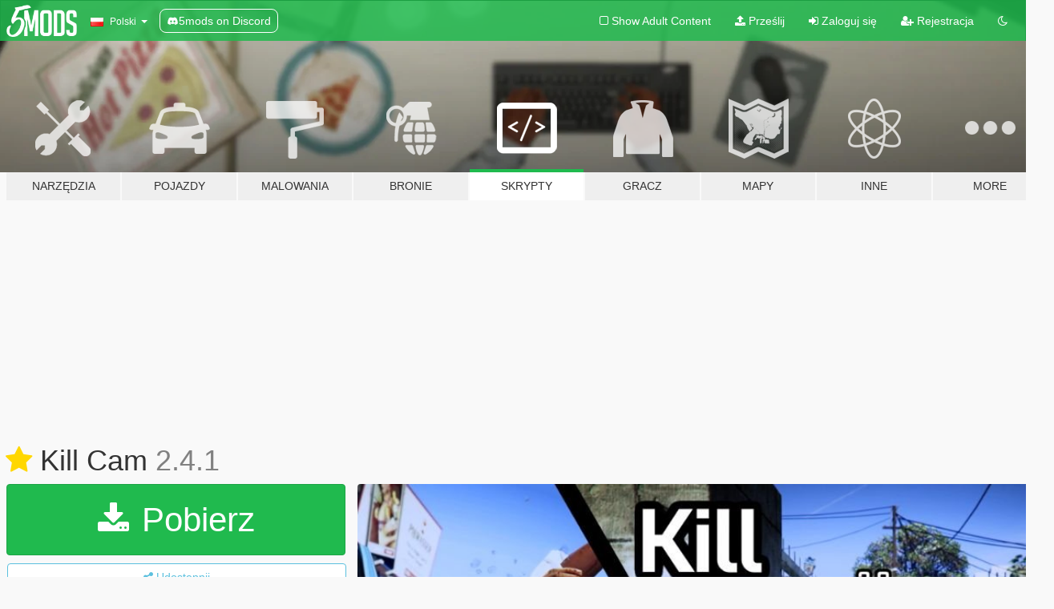

--- FILE ---
content_type: text/html; charset=utf-8
request_url: https://pl.gta5-mods.com/scripts/kill-cam
body_size: 24340
content:

<!DOCTYPE html>
<html lang="pl" dir="ltr">
<head>
	<title>
		Kill Cam - GTA5-Mods.com
	</title>

		<script
		  async
		  src="https://hb.vntsm.com/v4/live/vms/sites/gta5-mods.com/index.js"
        ></script>

        <script>
          self.__VM = self.__VM || [];
          self.__VM.push(function (admanager, scope) {
            scope.Config.buildPlacement((configBuilder) => {
              configBuilder.add("billboard");
              configBuilder.addDefaultOrUnique("mobile_mpu").setBreakPoint("mobile")
            }).display("top-ad");

            scope.Config.buildPlacement((configBuilder) => {
              configBuilder.add("leaderboard");
              configBuilder.addDefaultOrUnique("mobile_mpu").setBreakPoint("mobile")
            }).display("central-ad");

            scope.Config.buildPlacement((configBuilder) => {
              configBuilder.add("mpu");
              configBuilder.addDefaultOrUnique("mobile_mpu").setBreakPoint("mobile")
            }).display("side-ad");

            scope.Config.buildPlacement((configBuilder) => {
              configBuilder.add("leaderboard");
              configBuilder.addDefaultOrUnique("mpu").setBreakPoint({ mediaQuery: "max-width:1200px" })
            }).display("central-ad-2");

            scope.Config.buildPlacement((configBuilder) => {
              configBuilder.add("leaderboard");
              configBuilder.addDefaultOrUnique("mobile_mpu").setBreakPoint("mobile")
            }).display("bottom-ad");

            scope.Config.buildPlacement((configBuilder) => {
              configBuilder.add("desktop_takeover");
              configBuilder.addDefaultOrUnique("mobile_takeover").setBreakPoint("mobile")
            }).display("takeover-ad");

            scope.Config.get('mpu').display('download-ad-1');
          });
        </script>

	<meta charset="utf-8">
	<meta name="viewport" content="width=320, initial-scale=1.0, maximum-scale=1.0">
	<meta http-equiv="X-UA-Compatible" content="IE=edge">
	<meta name="msapplication-config" content="none">
	<meta name="theme-color" content="#20ba4e">
	<meta name="msapplication-navbutton-color" content="#20ba4e">
	<meta name="apple-mobile-web-app-capable" content="yes">
	<meta name="apple-mobile-web-app-status-bar-style" content="#20ba4e">
	<meta name="csrf-param" content="authenticity_token" />
<meta name="csrf-token" content="6eJYzLIiOHdR/N/DD8LXWbJ9UET6d50Qo0ZDbImpWdd9oQtENh3xdn2BVAH+S8N05wYqBoaznREvpR/PTquoXw==" />
	    <!--suppress ALL -->

    <meta property="og:url" content="https://pl.gta5-mods.com/scripts/kill-cam">
    <meta property="og:title" content="Kill Cam">
    <meta property="og:description" content="This mod adds a cinematic kill camera, similar to Max Payne 3 and Red Dead Redemption 2. It includes a ped camera, killer camera, screen effects, sound effects and 32 configurable settings to suit your preferences.  Use Enter/A to skip an active Kill Cam. Use Right Arrow and NumPad 2 to toggle the mod for the current session.  It has been tested to work with ScriptHookVDotNet 3.1.0 and ScriptHookVDotNet 2.10.10.  -------------------- Y...">
    <meta property="og:site_name" content="GTA5-Mods.com">
    <meta property="og:image" content="https://img.gta5-mods.com/q75/images/kill-cam/59f7ce-KillCam2Color.jpg">

    <meta name="twitter:card" content="summary_large_image">
    <meta name="twitter:site" content="@5mods">
    <meta name="twitter:title" content="Kill Cam">
    <meta name="twitter:description" content="This mod adds a cinematic kill camera, similar to Max Payne 3 and Red Dead Redemption 2. It includes a ped camera, killer camera, screen effects, sound effects and 32 configurable settings to suit your preferences.  Use Enter/A to skip an active Kill Cam. Use Right Arrow and NumPad 2 to toggle the mod for the current session.  It has been tested to work with ScriptHookVDotNet 3.1.0 and ScriptHookVDotNet 2.10.10.  -------------------- Y...">
    <meta name="twitter:image" content="https://img.gta5-mods.com/q75/images/kill-cam/59f7ce-KillCam2Color.jpg">


	<link rel="shortcut icon" type="image/x-icon" href="https://images.gta5-mods.com/icons/favicon.png">
	<link rel="stylesheet" media="screen" href="/assets/application-7e510725ebc5c55e88a9fd87c027a2aa9e20126744fbac89762e0fd54819c399.css" />
	    <link rel="alternate" hreflang="id" href="https://id.gta5-mods.com/scripts/kill-cam">
    <link rel="alternate" hreflang="ms" href="https://ms.gta5-mods.com/scripts/kill-cam">
    <link rel="alternate" hreflang="bg" href="https://bg.gta5-mods.com/scripts/kill-cam">
    <link rel="alternate" hreflang="ca" href="https://ca.gta5-mods.com/scripts/kill-cam">
    <link rel="alternate" hreflang="cs" href="https://cs.gta5-mods.com/scripts/kill-cam">
    <link rel="alternate" hreflang="da" href="https://da.gta5-mods.com/scripts/kill-cam">
    <link rel="alternate" hreflang="de" href="https://de.gta5-mods.com/scripts/kill-cam">
    <link rel="alternate" hreflang="el" href="https://el.gta5-mods.com/scripts/kill-cam">
    <link rel="alternate" hreflang="en" href="https://www.gta5-mods.com/scripts/kill-cam">
    <link rel="alternate" hreflang="es" href="https://es.gta5-mods.com/scripts/kill-cam">
    <link rel="alternate" hreflang="fr" href="https://fr.gta5-mods.com/scripts/kill-cam">
    <link rel="alternate" hreflang="gl" href="https://gl.gta5-mods.com/scripts/kill-cam">
    <link rel="alternate" hreflang="ko" href="https://ko.gta5-mods.com/scripts/kill-cam">
    <link rel="alternate" hreflang="hi" href="https://hi.gta5-mods.com/scripts/kill-cam">
    <link rel="alternate" hreflang="it" href="https://it.gta5-mods.com/scripts/kill-cam">
    <link rel="alternate" hreflang="hu" href="https://hu.gta5-mods.com/scripts/kill-cam">
    <link rel="alternate" hreflang="mk" href="https://mk.gta5-mods.com/scripts/kill-cam">
    <link rel="alternate" hreflang="nl" href="https://nl.gta5-mods.com/scripts/kill-cam">
    <link rel="alternate" hreflang="nb" href="https://no.gta5-mods.com/scripts/kill-cam">
    <link rel="alternate" hreflang="pl" href="https://pl.gta5-mods.com/scripts/kill-cam">
    <link rel="alternate" hreflang="pt-BR" href="https://pt.gta5-mods.com/scripts/kill-cam">
    <link rel="alternate" hreflang="ro" href="https://ro.gta5-mods.com/scripts/kill-cam">
    <link rel="alternate" hreflang="ru" href="https://ru.gta5-mods.com/scripts/kill-cam">
    <link rel="alternate" hreflang="sl" href="https://sl.gta5-mods.com/scripts/kill-cam">
    <link rel="alternate" hreflang="fi" href="https://fi.gta5-mods.com/scripts/kill-cam">
    <link rel="alternate" hreflang="sv" href="https://sv.gta5-mods.com/scripts/kill-cam">
    <link rel="alternate" hreflang="vi" href="https://vi.gta5-mods.com/scripts/kill-cam">
    <link rel="alternate" hreflang="tr" href="https://tr.gta5-mods.com/scripts/kill-cam">
    <link rel="alternate" hreflang="uk" href="https://uk.gta5-mods.com/scripts/kill-cam">
    <link rel="alternate" hreflang="zh-CN" href="https://zh.gta5-mods.com/scripts/kill-cam">

  <script src="/javascripts/ads.js"></script>

		<!-- Nexus Google Tag Manager -->
		<script nonce="true">
//<![CDATA[
				window.dataLayer = window.dataLayer || [];

						window.dataLayer.push({
								login_status: 'Guest',
								user_id: undefined,
								gta5mods_id: undefined,
						});

//]]>
</script>
		<script nonce="true">
//<![CDATA[
				(function(w,d,s,l,i){w[l]=w[l]||[];w[l].push({'gtm.start':
				new Date().getTime(),event:'gtm.js'});var f=d.getElementsByTagName(s)[0],
				j=d.createElement(s),dl=l!='dataLayer'?'&l='+l:'';j.async=true;j.src=
				'https://www.googletagmanager.com/gtm.js?id='+i+dl;f.parentNode.insertBefore(j,f);
				})(window,document,'script','dataLayer','GTM-KCVF2WQ');

//]]>
</script>		<!-- End Nexus Google Tag Manager -->
</head>
<body class=" pl">
	<!-- Google Tag Manager (noscript) -->
	<noscript><iframe src="https://www.googletagmanager.com/ns.html?id=GTM-KCVF2WQ"
										height="0" width="0" style="display:none;visibility:hidden"></iframe></noscript>
	<!-- End Google Tag Manager (noscript) -->

<div id="page-cover"></div>
<div id="page-loading">
	<span class="graphic"></span>
	<span class="message">Ładowanie...</span>
</div>

<div id="page-cover"></div>

<nav id="main-nav" class="navbar navbar-default">
  <div class="container">
    <div class="navbar-header">
      <a class="navbar-brand" href="/"></a>

      <ul class="nav navbar-nav">
        <li id="language-dropdown" class="dropdown">
          <a href="#language" class="dropdown-toggle" data-toggle="dropdown">
            <span class="famfamfam-flag-pl icon"></span>&nbsp;
            <span class="language-name">Polski</span>
            <span class="caret"></span>
          </a>

          <ul class="dropdown-menu dropdown-menu-with-footer">
                <li>
                  <a href="https://id.gta5-mods.com/scripts/kill-cam">
                    <span class="famfamfam-flag-id"></span>
                    <span class="language-name">Bahasa Indonesia</span>
                  </a>
                </li>
                <li>
                  <a href="https://ms.gta5-mods.com/scripts/kill-cam">
                    <span class="famfamfam-flag-my"></span>
                    <span class="language-name">Bahasa Melayu</span>
                  </a>
                </li>
                <li>
                  <a href="https://bg.gta5-mods.com/scripts/kill-cam">
                    <span class="famfamfam-flag-bg"></span>
                    <span class="language-name">Български</span>
                  </a>
                </li>
                <li>
                  <a href="https://ca.gta5-mods.com/scripts/kill-cam">
                    <span class="famfamfam-flag-catalonia"></span>
                    <span class="language-name">Català</span>
                  </a>
                </li>
                <li>
                  <a href="https://cs.gta5-mods.com/scripts/kill-cam">
                    <span class="famfamfam-flag-cz"></span>
                    <span class="language-name">Čeština</span>
                  </a>
                </li>
                <li>
                  <a href="https://da.gta5-mods.com/scripts/kill-cam">
                    <span class="famfamfam-flag-dk"></span>
                    <span class="language-name">Dansk</span>
                  </a>
                </li>
                <li>
                  <a href="https://de.gta5-mods.com/scripts/kill-cam">
                    <span class="famfamfam-flag-de"></span>
                    <span class="language-name">Deutsch</span>
                  </a>
                </li>
                <li>
                  <a href="https://el.gta5-mods.com/scripts/kill-cam">
                    <span class="famfamfam-flag-gr"></span>
                    <span class="language-name">Ελληνικά</span>
                  </a>
                </li>
                <li>
                  <a href="https://www.gta5-mods.com/scripts/kill-cam">
                    <span class="famfamfam-flag-gb"></span>
                    <span class="language-name">English</span>
                  </a>
                </li>
                <li>
                  <a href="https://es.gta5-mods.com/scripts/kill-cam">
                    <span class="famfamfam-flag-es"></span>
                    <span class="language-name">Español</span>
                  </a>
                </li>
                <li>
                  <a href="https://fr.gta5-mods.com/scripts/kill-cam">
                    <span class="famfamfam-flag-fr"></span>
                    <span class="language-name">Français</span>
                  </a>
                </li>
                <li>
                  <a href="https://gl.gta5-mods.com/scripts/kill-cam">
                    <span class="famfamfam-flag-es-gl"></span>
                    <span class="language-name">Galego</span>
                  </a>
                </li>
                <li>
                  <a href="https://ko.gta5-mods.com/scripts/kill-cam">
                    <span class="famfamfam-flag-kr"></span>
                    <span class="language-name">한국어</span>
                  </a>
                </li>
                <li>
                  <a href="https://hi.gta5-mods.com/scripts/kill-cam">
                    <span class="famfamfam-flag-in"></span>
                    <span class="language-name">हिन्दी</span>
                  </a>
                </li>
                <li>
                  <a href="https://it.gta5-mods.com/scripts/kill-cam">
                    <span class="famfamfam-flag-it"></span>
                    <span class="language-name">Italiano</span>
                  </a>
                </li>
                <li>
                  <a href="https://hu.gta5-mods.com/scripts/kill-cam">
                    <span class="famfamfam-flag-hu"></span>
                    <span class="language-name">Magyar</span>
                  </a>
                </li>
                <li>
                  <a href="https://mk.gta5-mods.com/scripts/kill-cam">
                    <span class="famfamfam-flag-mk"></span>
                    <span class="language-name">Македонски</span>
                  </a>
                </li>
                <li>
                  <a href="https://nl.gta5-mods.com/scripts/kill-cam">
                    <span class="famfamfam-flag-nl"></span>
                    <span class="language-name">Nederlands</span>
                  </a>
                </li>
                <li>
                  <a href="https://no.gta5-mods.com/scripts/kill-cam">
                    <span class="famfamfam-flag-no"></span>
                    <span class="language-name">Norsk</span>
                  </a>
                </li>
                <li>
                  <a href="https://pl.gta5-mods.com/scripts/kill-cam">
                    <span class="famfamfam-flag-pl"></span>
                    <span class="language-name">Polski</span>
                  </a>
                </li>
                <li>
                  <a href="https://pt.gta5-mods.com/scripts/kill-cam">
                    <span class="famfamfam-flag-br"></span>
                    <span class="language-name">Português do Brasil</span>
                  </a>
                </li>
                <li>
                  <a href="https://ro.gta5-mods.com/scripts/kill-cam">
                    <span class="famfamfam-flag-ro"></span>
                    <span class="language-name">Română</span>
                  </a>
                </li>
                <li>
                  <a href="https://ru.gta5-mods.com/scripts/kill-cam">
                    <span class="famfamfam-flag-ru"></span>
                    <span class="language-name">Русский</span>
                  </a>
                </li>
                <li>
                  <a href="https://sl.gta5-mods.com/scripts/kill-cam">
                    <span class="famfamfam-flag-si"></span>
                    <span class="language-name">Slovenščina</span>
                  </a>
                </li>
                <li>
                  <a href="https://fi.gta5-mods.com/scripts/kill-cam">
                    <span class="famfamfam-flag-fi"></span>
                    <span class="language-name">Suomi</span>
                  </a>
                </li>
                <li>
                  <a href="https://sv.gta5-mods.com/scripts/kill-cam">
                    <span class="famfamfam-flag-se"></span>
                    <span class="language-name">Svenska</span>
                  </a>
                </li>
                <li>
                  <a href="https://vi.gta5-mods.com/scripts/kill-cam">
                    <span class="famfamfam-flag-vn"></span>
                    <span class="language-name">Tiếng Việt</span>
                  </a>
                </li>
                <li>
                  <a href="https://tr.gta5-mods.com/scripts/kill-cam">
                    <span class="famfamfam-flag-tr"></span>
                    <span class="language-name">Türkçe</span>
                  </a>
                </li>
                <li>
                  <a href="https://uk.gta5-mods.com/scripts/kill-cam">
                    <span class="famfamfam-flag-ua"></span>
                    <span class="language-name">Українська</span>
                  </a>
                </li>
                <li>
                  <a href="https://zh.gta5-mods.com/scripts/kill-cam">
                    <span class="famfamfam-flag-cn"></span>
                    <span class="language-name">中文</span>
                  </a>
                </li>
          </ul>
        </li>
        <li class="discord-link">
          <a href="https://discord.gg/2PR7aMzD4U" target="_blank" rel="noreferrer">
            <img src="https://images.gta5-mods.com/site/discord-header.svg" height="15px" alt="">
            <span>5mods on Discord</span>
          </a>
        </li>
      </ul>
    </div>

    <ul class="nav navbar-nav navbar-right">
        <li>
          <a href="/adult_filter" title="Light mode">
              <span class="fa fa-square-o"></span>
            <span>Show Adult <span class="adult-filter__content-text">Content</span></span>
          </a>
        </li>
      <li class="hidden-xs">
        <a href="/upload">
          <span class="icon fa fa-upload"></span>
          Prześlij
        </a>
      </li>

        <li>
          <a href="/login?r=/scripts/kill-cam">
            <span class="icon fa fa-sign-in"></span>
            <span class="login-text">Zaloguj się</span>
          </a>
        </li>

        <li class="hidden-xs">
          <a href="/register?r=/scripts/kill-cam">
            <span class="icon fa fa-user-plus"></span>
            Rejestracja
          </a>
        </li>

        <li>
            <a href="/dark_mode" title="Dark mode">
              <span class="fa fa-moon-o"></span>
            </a>
        </li>

      <li id="search-dropdown">
        <a href="#search" class="dropdown-toggle" data-toggle="dropdown">
          <span class="fa fa-search"></span>
        </a>

        <div class="dropdown-menu">
          <div class="form-inline">
            <div class="form-group">
              <div class="input-group">
                <div class="input-group-addon"><span  class="fa fa-search"></span></div>
                <input type="text" class="form-control" placeholder="Szukaj modyfikacji do GTA 5...">
              </div>
            </div>
            <button type="submit" class="btn btn-primary">
              Szukaj
            </button>
          </div>
        </div>
      </li>
    </ul>
  </div>
</nav>

<div id="banner" class="scripts">
  <div class="container hidden-xs">
    <div id="intro">
      <h1 class="styled">Witaj na GTA5-Mods.com</h1>
      <p>Select one of the following categories to start browsing the latest GTA 5 PC mods:</p>
    </div>
  </div>

  <div class="container">
    <ul id="navigation" class="clearfix pl">
        <li class="tools ">
          <a href="/tools">
            <span class="icon-category"></span>
            <span class="label-border"></span>
            <span class="label-category ">
              <span>Narzędzia</span>
            </span>
          </a>
        </li>
        <li class="vehicles ">
          <a href="/vehicles">
            <span class="icon-category"></span>
            <span class="label-border"></span>
            <span class="label-category ">
              <span>Pojazdy</span>
            </span>
          </a>
        </li>
        <li class="paintjobs ">
          <a href="/paintjobs">
            <span class="icon-category"></span>
            <span class="label-border"></span>
            <span class="label-category ">
              <span>Malowania</span>
            </span>
          </a>
        </li>
        <li class="weapons ">
          <a href="/weapons">
            <span class="icon-category"></span>
            <span class="label-border"></span>
            <span class="label-category ">
              <span>Bronie</span>
            </span>
          </a>
        </li>
        <li class="scripts active">
          <a href="/scripts">
            <span class="icon-category"></span>
            <span class="label-border"></span>
            <span class="label-category ">
              <span>Skrypty</span>
            </span>
          </a>
        </li>
        <li class="player ">
          <a href="/player">
            <span class="icon-category"></span>
            <span class="label-border"></span>
            <span class="label-category ">
              <span>Gracz</span>
            </span>
          </a>
        </li>
        <li class="maps ">
          <a href="/maps">
            <span class="icon-category"></span>
            <span class="label-border"></span>
            <span class="label-category ">
              <span>Mapy</span>
            </span>
          </a>
        </li>
        <li class="misc ">
          <a href="/misc">
            <span class="icon-category"></span>
            <span class="label-border"></span>
            <span class="label-category ">
              <span>Inne</span>
            </span>
          </a>
        </li>
      <li id="more-dropdown" class="more dropdown">
        <a href="#more" class="dropdown-toggle" data-toggle="dropdown">
          <span class="icon-category"></span>
          <span class="label-border"></span>
          <span class="label-category ">
            <span>More</span>
          </span>
        </a>

        <ul class="dropdown-menu pull-right">
          <li>
            <a href="http://www.gta5cheats.com" target="_blank">
              <span class="fa fa-external-link"></span>
              GTA 5 Cheats
            </a>
          </li>
        </ul>
      </li>
    </ul>
  </div>
</div>

<div id="content">
  


<div id="file" class="container" data-user-file-id="97798">
  <div class="clearfix">
      <div id="top-ad" class="ad-container"></div>

    <h1>
      <a class="fa fa-star featured-star" title="Wyróżniony kwiecień 26, 2020" href="/all/tags/featured"></a>
      Kill Cam
      <span class="version">2.4.1</span>

    </h1>
  </div>


    <div id="file-container" class="row">
      <div class="col-sm-5 col-lg-4">

          <a href="/scripts/kill-cam/download/128657" class="btn btn-primary btn-download" >
            <span class="fa fa-download"></span>
            Pobierz
          </a>

        <div class="file-actions">

          <div class="row">
            <div class="col-xs-12 share-container">
              <div id="share-list">
                <ul>
                  <li>
                    <a href="#share-facebook" class="facebook" title="Udostępnij na Facebook">
                      <span class="fa fa-facebook"></span>
                    </a>
                  </li>
                  <li>
                    <a href="#share-twitter" class="twitter" title="Udostępnij na Twitter" data-text="Kill Cam">
                      <span class="fa fa-twitter"></span>
                    </a>
                  </li>
                  <li>
                    <a href="#share-vk" class="vk" title="Udostępnij na VKontakte">
                      <span class="fa fa-vk"></span>
                    </a>
                  </li>
                </ul>
              </div>

              <button class="btn btn-o-info btn-block">
                <span class="fa fa-share-alt "></span>
                <span>Udostępnij</span>
              </button>
            </div>

          </div>
        </div>
        <div class="panel panel-default">
          <div class="panel-body">
            <div class="user-panel row">
              <div class="col-xs-3">
                <a href="/users/SilverFinish">
                  <img class="img-responsive" src="https://img.gta5-mods.com/q75-w100-h100-cfill/avatars/755040/615410-SF-Logo-2023-11-2-White-512-Circle.png" alt="615410 sf logo 2023 11 2 white 512 circle" />
                </a>
              </div>
              <div class="col-xs-9">
                <a class="username" href="/users/SilverFinish">SilverFinish</a>
                  <br/>
                  <div class="user-social">
                    <a title="Homepage" target="_blank" href="https://silverfinish.net"><span class="fa fa-home"></span></a>





<a title="YouTube" target="_blank" href="https://www.youtube.com/channel/UCyolRRmdu-_9DRhVYyoPndA"><span class="fa fa-youtube"></span></a>




<a title="Discord Server" target="_blank" href="https://discord.gg/QbhWpsX"><span class="fa fa-discord size-30"></span></a>

                  </div>

                  <div class="g-ytsubscribe" data-channel="null" data-channelid="UCyolRRmdu-_9DRhVYyoPndA" data-layout="default" data-count="default"></div>


                    <div class="button-donate">
                      <a href="https://www.patreon.com/SilverFinish" class="paypal-button patreon-button paypal-style-primary paypal-size-small" target="_blank" dir="ltr">
  <span class="paypal-button-content" dir="auto">
    Support me on <img alt="Patreon" src="https://images.gta5-mods.com/icons/patreon-logo.png" />
  </span>
</a>
                    </div>
              </div>
            </div>
          </div>
        </div>

          <div class="panel panel-default hidden-xs">
            <div class="panel-body">
  <h3 class="mt-0">
    <i class="fa fa-list-alt"></i>
    <span class="translation_missing" title="translation missing: pl.user_file.all_versions">All Versions</span>
  </h3>
      <div class="well pull-left file-version-container ">
        <div class="pull-left">
          <i class="fa fa-file"></i>&nbsp;2.4.1 <span>(current)</span>
          <p>
            <span class="num-downloads">26 792 pobrań <span class="file-size">, 12 KB</span></span>
            <br/><span class="num-downloads">listopad 20, 2021</span>
          </p>
        </div>
        <div class="pull-right" >
                  <a target="_blank" href="https://www.virustotal.com/gui/file/c5d5c2d8a807eab2f670e3749f28c482dbed8f0023e04527558a8723a16ac501/detection/f-c5d5c2d8a807eab2f670e3749f28c482dbed8f0023e04527558a8723a16ac501-1637442573"><i data-container="body" data-trigger="hover" data-toggle="popover" data-placement="top" data-html="true" data-title="<b class='color-success'>This file is safe <i class='fa fa-check-circle-o'></i></b>" data-content="<i>This file has been scanned for viruses and is safe to download.</i>" class="fa fa-shield vt-version"></i></a>

              <a target="_blank" href="/scripts/kill-cam/download/128657"><i class="fa fa-download download-version"></i></a>
        </div>
      </div>
      <div class="well pull-left file-version-container ">
        <div class="pull-left">
          <i class="fa fa-file"></i>&nbsp;2.4.0 
          <p>
            <span class="num-downloads">229 pobrań <span class="file-size">, 12 KB</span></span>
            <br/><span class="num-downloads">listopad 20, 2021</span>
          </p>
        </div>
        <div class="pull-right" >
                  <a target="_blank" href="https://www.virustotal.com/gui/file/436fa953ca6c77b8dff49398ab2456c134c0c2700cb4f22ec9c7602145d86349/detection/f-436fa953ca6c77b8dff49398ab2456c134c0c2700cb4f22ec9c7602145d86349-1637420596"><i data-container="body" data-trigger="hover" data-toggle="popover" data-placement="top" data-html="true" data-title="<b class='color-success'>This file is safe <i class='fa fa-check-circle-o'></i></b>" data-content="<i>This file has been scanned for viruses and is safe to download.</i>" class="fa fa-shield vt-version"></i></a>

              <a target="_blank" href="/scripts/kill-cam/download/128638"><i class="fa fa-download download-version"></i></a>
        </div>
      </div>
      <div class="well pull-left file-version-container ">
        <div class="pull-left">
          <i class="fa fa-file"></i>&nbsp;2.3.0 
          <p>
            <span class="num-downloads">1 444 pobrań <span class="file-size">, 11 KB</span></span>
            <br/><span class="num-downloads">październik 21, 2021</span>
          </p>
        </div>
        <div class="pull-right" >
                  <a target="_blank" href="https://www.virustotal.com/gui/file/19e7d4b8aec13cc6b412d89f84541abee55f438a3c7baa98e0bca3b621e67489/detection/f-19e7d4b8aec13cc6b412d89f84541abee55f438a3c7baa98e0bca3b621e67489-1634843062"><i data-container="body" data-trigger="hover" data-toggle="popover" data-placement="top" data-html="true" data-title="<b class='color-success'>This file is safe <i class='fa fa-check-circle-o'></i></b>" data-content="<i>This file has been scanned for viruses and is safe to download.</i>" class="fa fa-shield vt-version"></i></a>

              <a target="_blank" href="/scripts/kill-cam/download/127216"><i class="fa fa-download download-version"></i></a>
        </div>
      </div>
      <div class="well pull-left file-version-container ">
        <div class="pull-left">
          <i class="fa fa-file"></i>&nbsp;2.2.2 
          <p>
            <span class="num-downloads">772 pobrań <span class="file-size">, 10 KB</span></span>
            <br/><span class="num-downloads">październik 11, 2021</span>
          </p>
        </div>
        <div class="pull-right" >
                  <a target="_blank" href="https://www.virustotal.com/gui/file/204920d50880926d054b23a1bbd3c73586af3de725f15ca74579fafabcc586e7/detection/f-204920d50880926d054b23a1bbd3c73586af3de725f15ca74579fafabcc586e7-1633973678"><i data-container="body" data-trigger="hover" data-toggle="popover" data-placement="top" data-html="true" data-title="<b class='color-success'>This file is safe <i class='fa fa-check-circle-o'></i></b>" data-content="<i>This file has been scanned for viruses and is safe to download.</i>" class="fa fa-shield vt-version"></i></a>

              <a target="_blank" href="/scripts/kill-cam/download/126674"><i class="fa fa-download download-version"></i></a>
        </div>
      </div>
      <div class="well pull-left file-version-container ">
        <div class="pull-left">
          <i class="fa fa-file"></i>&nbsp;2.2.1 
          <p>
            <span class="num-downloads">1 392 pobrań <span class="file-size">, 10 KB</span></span>
            <br/><span class="num-downloads">wrzesień 19, 2021</span>
          </p>
        </div>
        <div class="pull-right" >
                  <a target="_blank" href="https://www.virustotal.com/gui/file/123bf4041c0a1bc7bb57c037beb9bd00ae3fc9b7284e0f4e71bba6166967a000/detection/f-123bf4041c0a1bc7bb57c037beb9bd00ae3fc9b7284e0f4e71bba6166967a000-1632012962"><i data-container="body" data-trigger="hover" data-toggle="popover" data-placement="top" data-html="true" data-title="<b class='color-success'>This file is safe <i class='fa fa-check-circle-o'></i></b>" data-content="<i>This file has been scanned for viruses and is safe to download.</i>" class="fa fa-shield vt-version"></i></a>

              <a target="_blank" href="/scripts/kill-cam/download/125355"><i class="fa fa-download download-version"></i></a>
        </div>
      </div>
      <div class="well pull-left file-version-container ">
        <div class="pull-left">
          <i class="fa fa-file"></i>&nbsp;2.2.0 
          <p>
            <span class="num-downloads">209 pobrań <span class="file-size">, 10 KB</span></span>
            <br/><span class="num-downloads">wrzesień 18, 2021</span>
          </p>
        </div>
        <div class="pull-right" >
                  <a target="_blank" href="https://www.virustotal.com/gui/file/eb73f38ac78f75b32a981dd51692d35fd40defb31187ce8a958c18fbccb3e5cc/detection/f-eb73f38ac78f75b32a981dd51692d35fd40defb31187ce8a958c18fbccb3e5cc-1631982914"><i data-container="body" data-trigger="hover" data-toggle="popover" data-placement="top" data-html="true" data-title="<b class='color-success'>This file is safe <i class='fa fa-check-circle-o'></i></b>" data-content="<i>This file has been scanned for viruses and is safe to download.</i>" class="fa fa-shield vt-version"></i></a>

              <a target="_blank" href="/scripts/kill-cam/download/125325"><i class="fa fa-download download-version"></i></a>
        </div>
      </div>
      <div class="well pull-left file-version-container ">
        <div class="pull-left">
          <i class="fa fa-file"></i>&nbsp;2.1.0 
          <p>
            <span class="num-downloads">1 250 pobrań <span class="file-size">, 10 KB</span></span>
            <br/><span class="num-downloads">sierpień 30, 2021</span>
          </p>
        </div>
        <div class="pull-right" >
                  <a target="_blank" href="https://www.virustotal.com/gui/file/383e4fa383df78cbbd41f357d927356b691f0f31fff46118d4f83d71412f3bf5/detection/f-383e4fa383df78cbbd41f357d927356b691f0f31fff46118d4f83d71412f3bf5-1630335969"><i data-container="body" data-trigger="hover" data-toggle="popover" data-placement="top" data-html="true" data-title="<b class='color-success'>This file is safe <i class='fa fa-check-circle-o'></i></b>" data-content="<i>This file has been scanned for viruses and is safe to download.</i>" class="fa fa-shield vt-version"></i></a>

              <a target="_blank" href="/scripts/kill-cam/download/124296"><i class="fa fa-download download-version"></i></a>
        </div>
      </div>
      <div class="well pull-left file-version-container ">
        <div class="pull-left">
          <i class="fa fa-file"></i>&nbsp;2.0.0 
          <p>
            <span class="num-downloads">456 pobrań <span class="file-size">, 9 KB</span></span>
            <br/><span class="num-downloads">sierpień 28, 2021</span>
          </p>
        </div>
        <div class="pull-right" >
                  <a target="_blank" href="https://www.virustotal.com/gui/file/2a6a1c7db3e69fc24e11a8d6d62bb79901f7cc9a67f5d36823d482c16e49dad6/detection/f-2a6a1c7db3e69fc24e11a8d6d62bb79901f7cc9a67f5d36823d482c16e49dad6-1630171657"><i data-container="body" data-trigger="hover" data-toggle="popover" data-placement="top" data-html="true" data-title="<b class='color-success'>This file is safe <i class='fa fa-check-circle-o'></i></b>" data-content="<i>This file has been scanned for viruses and is safe to download.</i>" class="fa fa-shield vt-version"></i></a>

              <a target="_blank" href="/scripts/kill-cam/download/124212"><i class="fa fa-download download-version"></i></a>
        </div>
      </div>
      <div class="well pull-left file-version-container ">
        <div class="pull-left">
          <i class="fa fa-file"></i>&nbsp;1.0.5 
          <p>
            <span class="num-downloads">5 832 pobrań <span class="file-size">, 7 KB</span></span>
            <br/><span class="num-downloads">kwiecień 30, 2020</span>
          </p>
        </div>
        <div class="pull-right" >
                  <a target="_blank" href="https://www.virustotal.com/file/620ce68c376cadf4a04e91bf8ae6fa6aa1d124079f9a7dfb0beb3428f1726faf/analysis/1588255282/"><i data-container="body" data-trigger="hover" data-toggle="popover" data-placement="top" data-html="true" data-title="<b class='color-success'>This file is safe <i class='fa fa-check-circle-o'></i></b>" data-content="<i>This file has been scanned for viruses and is safe to download.</i>" class="fa fa-shield vt-version"></i></a>

              <a target="_blank" href="/scripts/kill-cam/download/89427"><i class="fa fa-download download-version"></i></a>
        </div>
      </div>
      <div class="well pull-left file-version-container ">
        <div class="pull-left">
          <i class="fa fa-file"></i>&nbsp;1.0.4 
          <p>
            <span class="num-downloads">493 pobrań <span class="file-size">, 7 KB</span></span>
            <br/><span class="num-downloads">kwiecień 29, 2020</span>
          </p>
        </div>
        <div class="pull-right" >
                  <a target="_blank" href="https://www.virustotal.com/file/d3eb488b6ddf7e157480c8165e8fca770ff4c49924e17000b5a091acf6a88598/analysis/1588170264/"><i data-container="body" data-trigger="hover" data-toggle="popover" data-placement="top" data-html="true" data-title="<b class='color-success'>This file is safe <i class='fa fa-check-circle-o'></i></b>" data-content="<i>This file has been scanned for viruses and is safe to download.</i>" class="fa fa-shield vt-version"></i></a>

              <a target="_blank" href="/scripts/kill-cam/download/89325"><i class="fa fa-download download-version"></i></a>
        </div>
      </div>
      <div class="well pull-left file-version-container ">
        <div class="pull-left">
          <i class="fa fa-file"></i>&nbsp;1.0.3 
          <p>
            <span class="num-downloads">637 pobrań <span class="file-size">, 7 KB</span></span>
            <br/><span class="num-downloads">kwiecień 28, 2020</span>
          </p>
        </div>
        <div class="pull-right" >
                  <a target="_blank" href="https://www.virustotal.com/file/f44ba300738dd27a1e0795391c9b92bfe94c7e8e7d48aa2e15331da2965d6b8e/analysis/1588077046/"><i data-container="body" data-trigger="hover" data-toggle="popover" data-placement="top" data-html="true" data-title="<b class='color-success'>This file is safe <i class='fa fa-check-circle-o'></i></b>" data-content="<i>This file has been scanned for viruses and is safe to download.</i>" class="fa fa-shield vt-version"></i></a>

              <a target="_blank" href="/scripts/kill-cam/download/89234"><i class="fa fa-download download-version"></i></a>
        </div>
      </div>
      <div class="well pull-left file-version-container ">
        <div class="pull-left">
          <i class="fa fa-file"></i>&nbsp;1.0.2 
          <p>
            <span class="num-downloads">737 pobrań <span class="file-size">, 7 KB</span></span>
            <br/><span class="num-downloads">kwiecień 26, 2020</span>
          </p>
        </div>
        <div class="pull-right" >
                  <a target="_blank" href="https://www.virustotal.com/file/381acd49392f389dca6239dca8e47134fccffceb686d0535859aded81ae0f606/analysis/1587932547/"><i data-container="body" data-trigger="hover" data-toggle="popover" data-placement="top" data-html="true" data-title="<b class='color-success'>This file is safe <i class='fa fa-check-circle-o'></i></b>" data-content="<i>This file has been scanned for viruses and is safe to download.</i>" class="fa fa-shield vt-version"></i></a>

              <a target="_blank" href="/scripts/kill-cam/download/89077"><i class="fa fa-download download-version"></i></a>
        </div>
      </div>
      <div class="well pull-left file-version-container ">
        <div class="pull-left">
          <i class="fa fa-file"></i>&nbsp;1.0.1 
          <p>
            <span class="num-downloads">546 pobrań <span class="file-size">, 14 KB</span></span>
            <br/><span class="num-downloads">kwiecień 26, 2020</span>
          </p>
        </div>
        <div class="pull-right" >
                  <a target="_blank" href="https://www.virustotal.com/file/f716082e2c006414f0e238e268b05b89b5231e71ebfd5b602296211254a4b549/analysis/1587859417/"><i data-container="body" data-trigger="hover" data-toggle="popover" data-placement="top" data-html="true" data-title="<b class='color-success'>This file is safe <i class='fa fa-check-circle-o'></i></b>" data-content="<i>This file has been scanned for viruses and is safe to download.</i>" class="fa fa-shield vt-version"></i></a>

              <a target="_blank" href="/scripts/kill-cam/download/89001"><i class="fa fa-download download-version"></i></a>
        </div>
      </div>
      <div class="well pull-left file-version-container ">
        <div class="pull-left">
          <i class="fa fa-file"></i>&nbsp;1.0 
          <p>
            <span class="num-downloads">251 pobrań <span class="file-size">, 7 KB</span></span>
            <br/><span class="num-downloads">kwiecień 25, 2020</span>
          </p>
        </div>
        <div class="pull-right" >
                  <a target="_blank" href="https://www.virustotal.com/file/383f13be2184cd7689a9fa0c32283e55307347ad0463215d33e6c3c3d7e2749c/analysis/1587848890/"><i data-container="body" data-trigger="hover" data-toggle="popover" data-placement="top" data-html="true" data-title="<b class='color-success'>This file is safe <i class='fa fa-check-circle-o'></i></b>" data-content="<i>This file has been scanned for viruses and is safe to download.</i>" class="fa fa-shield vt-version"></i></a>

              <a target="_blank" href="/scripts/kill-cam/download/88991"><i class="fa fa-download download-version"></i></a>
        </div>
      </div>
</div>
          </div>

          <div id="side-ad" class="ad-container"></div>

        <div class="file-list">
            <div class="col-xs-12 hidden-xs">
              <h4>More mods by <a class="username" href="/users/SilverFinish">SilverFinish</a>:</h4>
                
<div class="file-list-obj">
  <a href="/scripts/fail-cam" title="Fail Cam" class="preview empty">

    <img title="Fail Cam" class="img-responsive" alt="Fail Cam" src="https://img.gta5-mods.com/q75-w500-h333-cfill/images/fail-cam/0d47d0-FailCam.png" />

      <ul class="categories">
            <li>Rozgrywka</li>
            <li>.Net</li>
      </ul>

      <div class="stats">
        <div>
            <span title="4.67 star rating">
              <span class="fa fa-star"></span> 4.67
            </span>
        </div>
        <div>
          <span title="3 255 Pobrań">
            <span class="fa fa-download"></span> 3 255
          </span>
          <span class="stats-likes" title="70 Lubię to">
            <span class="fa fa-thumbs-up"></span> 70
          </span>
        </div>
      </div>

  </a>
  <div class="details">
    <div class="top">
      <div class="name">
        <a href="/scripts/fail-cam" title="Fail Cam">
          <span dir="ltr">Fail Cam</span>
        </a>
      </div>
        <div class="version" dir="ltr" title="1.0.0">1.0.0</div>
    </div>
    <div class="bottom">
      <span class="bottom-by">By</span> <a href="/users/SilverFinish" title="SilverFinish">SilverFinish</a>
    </div>
  </div>
</div>
                
<div class="file-list-obj">
  <a href="/scripts/damage-effects-lua" title="Damage Effects" class="preview empty">

    <img title="Damage Effects" class="img-responsive" alt="Damage Effects" src="https://img.gta5-mods.com/q75-w500-h333-cfill/images/damage-effects-lua/2a70db-damageeffectsmod.jpg" />

      <ul class="categories">
            <li>Rozgrywka</li>
            <li>Lua</li>
      </ul>

      <div class="stats">
        <div>
            <span title="4.44 star rating">
              <span class="fa fa-star"></span> 4.44
            </span>
        </div>
        <div>
          <span title="25 591 Pobrań">
            <span class="fa fa-download"></span> 25 591
          </span>
          <span class="stats-likes" title="216 Lubię to">
            <span class="fa fa-thumbs-up"></span> 216
          </span>
        </div>
      </div>

  </a>
  <div class="details">
    <div class="top">
      <div class="name">
        <a href="/scripts/damage-effects-lua" title="Damage Effects">
          <span dir="ltr">Damage Effects</span>
        </a>
      </div>
        <div class="version" dir="ltr" title="3.0.0">3.0.0</div>
    </div>
    <div class="bottom">
      <span class="bottom-by">By</span> <a href="/users/SilverFinish" title="SilverFinish">SilverFinish</a>
    </div>
  </div>
</div>
                
<div class="file-list-obj">
  <a href="/scripts/ped-status-health-and-armor-display" title="Ped Status - Health and Armor Display" class="preview empty">

    <img title="Ped Status - Health and Armor Display" class="img-responsive" alt="Ped Status - Health and Armor Display" src="https://img.gta5-mods.com/q75-w500-h333-cfill/images/ped-status-health-and-armor-display/977e7f-PedStatus3.png" />

      <ul class="categories">
            <li>Rozgrywka</li>
            <li>.Net</li>
            <li>Featured</li>
      </ul>

      <div class="stats">
        <div>
            <span title="4.54 star rating">
              <span class="fa fa-star"></span> 4.54
            </span>
        </div>
        <div>
          <span title="16 931 Pobrań">
            <span class="fa fa-download"></span> 16 931
          </span>
          <span class="stats-likes" title="242 Lubię to">
            <span class="fa fa-thumbs-up"></span> 242
          </span>
        </div>
      </div>

  </a>
  <div class="details">
    <div class="top">
      <div class="name">
        <a href="/scripts/ped-status-health-and-armor-display" title="Ped Status - Health and Armor Display">
          <span dir="ltr">Ped Status - Health and Armor Display</span>
        </a>
      </div>
        <div class="version" dir="ltr" title="1.2.1">1.2.1</div>
    </div>
    <div class="bottom">
      <span class="bottom-by">By</span> <a href="/users/SilverFinish" title="SilverFinish">SilverFinish</a>
    </div>
  </div>
</div>
                
<div class="file-list-obj">
  <a href="/scripts/leap" title="Leap" class="preview empty">

    <img title="Leap" class="img-responsive" alt="Leap" src="https://img.gta5-mods.com/q75-w500-h333-cfill/images/leap/8d3acf-leap2-0.jpg" />

      <ul class="categories">
            <li>Lua</li>
            <li>.Net</li>
            <li>Asi</li>
      </ul>

      <div class="stats">
        <div>
            <span title="4.87 star rating">
              <span class="fa fa-star"></span> 4.87
            </span>
        </div>
        <div>
          <span title="15 744 Pobrania">
            <span class="fa fa-download"></span> 15 744
          </span>
          <span class="stats-likes" title="293 Lubię to">
            <span class="fa fa-thumbs-up"></span> 293
          </span>
        </div>
      </div>

  </a>
  <div class="details">
    <div class="top">
      <div class="name">
        <a href="/scripts/leap" title="Leap">
          <span dir="ltr">Leap</span>
        </a>
      </div>
        <div class="version" dir="ltr" title="2.0.2">2.0.2</div>
    </div>
    <div class="bottom">
      <span class="bottom-by">By</span> <a href="/users/SilverFinish" title="SilverFinish">SilverFinish</a>
    </div>
  </div>
</div>
                
<div class="file-list-obj">
  <a href="/scripts/finite-cops" title="Finite Cops" class="preview empty">

    <img title="Finite Cops" class="img-responsive" alt="Finite Cops" src="https://img.gta5-mods.com/q75-w500-h333-cfill/images/finite-cops/6ba03c-FiniteCops.png" />

      <ul class="categories">
            <li>Rozgrywka</li>
            <li>.Net</li>
            <li>Featured</li>
      </ul>

      <div class="stats">
        <div>
            <span title="4.99 star rating">
              <span class="fa fa-star"></span> 4.99
            </span>
        </div>
        <div>
          <span title="37 911 Pobrań">
            <span class="fa fa-download"></span> 37 911
          </span>
          <span class="stats-likes" title="449 Lubię to">
            <span class="fa fa-thumbs-up"></span> 449
          </span>
        </div>
      </div>

  </a>
  <div class="details">
    <div class="top">
      <div class="name">
        <a href="/scripts/finite-cops" title="Finite Cops">
          <span dir="ltr">Finite Cops</span>
        </a>
      </div>
        <div class="version" dir="ltr" title="2.0.0">2.0.0</div>
    </div>
    <div class="bottom">
      <span class="bottom-by">By</span> <a href="/users/SilverFinish" title="SilverFinish">SilverFinish</a>
    </div>
  </div>
</div>
            </div>

        </div>
      </div>

      <div class="col-sm-7 col-lg-8">
          <div id="file-media">
            <!-- Cover Media -->
            <div class="text-center">

                <a target="_blank" class="thumbnail mfp-image cover-media" title="Kill Cam" href="https://img.gta5-mods.com/q95/images/kill-cam/59f7ce-KillCam2Color.jpg"><img class="img-responsive" src="https://img.gta5-mods.com/q85-w800/images/kill-cam/59f7ce-KillCam2Color.jpg" alt="59f7ce killcam2color" /></a>
            </div>

            <!-- Remaining Media -->
              <div class="media-thumbnails row">
                    <div class="col-xs-4 col-md-2">
                      <a target="_blank" class="thumbnail mfp-image" title="Kill Cam" href="https://img.gta5-mods.com/q95/images/kill-cam/1df2cd-vlcsnap-2021-08-28-14h57m41s541.png"><img class="img-responsive" src="https://img.gta5-mods.com/q75-w350-h233-cfill/images/kill-cam/1df2cd-vlcsnap-2021-08-28-14h57m41s541.png" alt="1df2cd vlcsnap 2021 08 28 14h57m41s541" /></a>
                    </div>
                    <div class="col-xs-4 col-md-2">
                      <a target="_blank" class="thumbnail mfp-image" title="Kill Cam" href="https://img.gta5-mods.com/q95/images/kill-cam/872308-vlcsnap-2021-08-28-14h59m05s817.png"><img class="img-responsive" src="https://img.gta5-mods.com/q75-w350-h233-cfill/images/kill-cam/872308-vlcsnap-2021-08-28-14h59m05s817.png" alt="872308 vlcsnap 2021 08 28 14h59m05s817" /></a>
                    </div>
                    <div class="col-xs-4 col-md-2">
                      <a target="_blank" class="thumbnail mfp-image" title="Kill Cam" href="https://img.gta5-mods.com/q95/images/kill-cam/872308-vlcsnap-2021-08-28-14h53m12s383.png"><img class="img-responsive" src="https://img.gta5-mods.com/q75-w350-h233-cfill/images/kill-cam/872308-vlcsnap-2021-08-28-14h53m12s383.png" alt="872308 vlcsnap 2021 08 28 14h53m12s383" /></a>
                    </div>
                    <div class="col-xs-4 col-md-2">
                      <a target="_blank" class="thumbnail mfp-image" title="Kill Cam" href="https://img.gta5-mods.com/q95/images/kill-cam/1df2cd-vlcsnap-2021-08-28-15h06m17s084.png"><img class="img-responsive" src="https://img.gta5-mods.com/q75-w350-h233-cfill/images/kill-cam/1df2cd-vlcsnap-2021-08-28-15h06m17s084.png" alt="1df2cd vlcsnap 2021 08 28 15h06m17s084" /></a>
                    </div>
                    <div class="col-xs-4 col-md-2">
                      <a target="_blank" class="thumbnail mfp-image" title="Kill Cam" href="https://img.gta5-mods.com/q95/images/kill-cam/1df2cd-vlcsnap-2021-11-20-14h59m59s196.png"><img class="img-responsive" src="https://img.gta5-mods.com/q75-w350-h233-cfill/images/kill-cam/1df2cd-vlcsnap-2021-11-20-14h59m59s196.png" alt="1df2cd vlcsnap 2021 11 20 14h59m59s196" /></a>
                    </div>

                  <div class="col-xs-4 col-md-2">
                    
  <a href="https://www.youtube.com/watch?v=PBa8XVlDR3A" class="thumbnail mfp-iframe" data-video-source="YOUTUBE" data-video-source-id="PBa8XVlDR3A" data-username="SilverFinish">
    
    <span class="play-button fa fa-youtube-play"></span>
    <img class="img-responsive" src="https://img.youtube.com/vi/PBa8XVlDR3A/mqdefault.jpg" alt="Mqdefault" />
  </a>


                  </div>
                  <div class="extra-media collapse">
                        <div class="col-xs-4 col-md-2">
                          
  <a href="https://www.youtube.com/watch?v=QCyPbUyp6Sk" class="thumbnail mfp-iframe" data-video-source="YOUTUBE" data-video-source-id="QCyPbUyp6Sk" data-username="SilverFinish">
    
    <span class="play-button fa fa-youtube-play"></span>
    <img class="img-responsive" src="https://img.youtube.com/vi/QCyPbUyp6Sk/mqdefault.jpg" alt="Mqdefault" />
  </a>


                        </div>
                        <div class="col-xs-4 col-md-2">
                          
  <a href="https://www.youtube.com/watch?v=jOCFBF77-XM" class="thumbnail mfp-iframe" data-video-source="YOUTUBE" data-video-source-id="jOCFBF77-XM" data-username="WackyW3irdo">
    
    <span class="play-button fa fa-youtube-play"></span>
    <img class="img-responsive" src="https://img.youtube.com/vi/jOCFBF77-XM/mqdefault.jpg" alt="Mqdefault" />
  </a>


                        </div>
                        <div class="col-xs-4 col-md-2">
                          


                        </div>
                        <div class="col-xs-4 col-md-2">
                          


                        </div>
                        <div class="col-xs-4 col-md-2">
                          


                        </div>
                        <div class="col-xs-4 col-md-2">
                          


                        </div>
                        <div class="col-xs-4 col-md-2">
                          


                        </div>
                  </div>
              </div>

                <a href="#more" class="media-limit btn btn-o-primary btn-block btn-sm">
                  <span class="fa fa-angle-down"></span>
                  Rozwiń, aby zobaczyć wszystkie obrazy i pliki wideo
                  <span class="fa fa-angle-down"></span>
                </a>
          </div>

        <h3 class="clearfix" dir="auto">
          <div class="pull-left file-stats">
            <i class="fa fa-cloud-download pull-left download-icon"></i>
            <div class="file-stat file-downloads pull-left">
              <span class="num-downloads">41 032</span>
              <label>Pobrania</label>
            </div>
            <i class="fa fa-thumbs-o-up pull-left like-icon"></i>
            <div class="file-stat file-likes pull-left">
              <span class="num-likes">453</span>
              <label>Lubię to</label>
            </div>
          </div>

                <span class="comment-average-container pull-right">
                    <span class="comment-average-rating" data-rating="4.85"></span>
                    <label>4.85 / 5 gwiazdek (64 głosów)</label>
                </span>
        </h3>
        <div id="featured-comment">
          <ul class="media-list pinned-comments">
            
          </ul>
        </div>
        <div class="visible-xs-block">
          <div class="panel panel-default">
            <div class="panel-body">
              <div class="file-description">
                      <span class="description-body description-collapsed" dir="auto">
                        This mod adds a cinematic kill camera, similar to Max Payne 3 and Red Dead Redemption 2. It includes a ped camera, killer camera, screen effects, sound effects and 32 configurable settings to suit your preferences.<br/><br/>Use <b>Enter/A</b> to skip an active Kill Cam.<br/>Use <b>Right Arrow</b> and <b>NumPad 2</b> to toggle the mod for the current session.<br/><br/>It has been tested to work with <a href="https://github.com/crosire/scripthookvdotnet/releases/tag/v3.1.0">ScriptHookVDotNet 3.1.0</a> and <a href="https://github.com/crosire/scripthookvdotnet/releases/tag/v2.10.10">ScriptHookVDotNet 2.10.10</a>.<br/><br/>--------------------<br/><b>You can receive the latest updates, support, and send suggestions for mods on the SilverFinish <a href="https://discordapp.com/invite/QbhWpsX">Discord Server</a>.</b><br/>--------------------<br/><br/><u>Requirements</u><br/><a href="http://www.dev-c.com/gtav/scripthookv/">Script Hook V</a><br/><a href="https://www.gta5-mods.com/tools/scripthookv-net">Community Script Hook V .NET</a><br/><br/><u>Configurable Options</u><br/><br/><b>Triggers</b><br/>DamageDetection (Trigger for player kills or any ped)<br/>NoEnemiesNearby (Trigger when there are no enemies left in the area)<br/>NearbyRange (Range for NoEnemiesNearby)<br/>EnemiesOnly (Trigger for enemies only)<br/>WeaponFilter (Weapon allow-list)<br/>Chance (Kill Cam trigger chance)<br/><br/><b>Victim and Killer cameras</b><br/>Enable (Toggles the camera)<br/>VehicleEnable (Enables cameras for peds in vehicles)<br/>Duration (Camera duration per angle)<br/>Cooldown (Camera cooldown)<br/>Chance (Chance of showing camera - Killer camera only)<br/><br/><b>Time</b><br/>TimeSystem (Use system time for measurements)<br/>TimeScaleEnable (Toggles game time scale changes)<br/>TimeScale (Game speed during Kill Cam)<br/><br/><b>Effects</b><br/>EffectEnable (Toggles timecycle effects)<br/>Effect (Timecycle used)<br/>EffectScreenEnable (Toggles screen effects)<br/>EffectScreen (Screen effect used)<br/>LightsEnable (Toggles additional lights)<br/>SoundEnable (Toggles sound effects)<br/><br/><b>Protection</b><br/>PlayerInvincible (Player invincibility during Kill Cam)<br/>PlayerIgnore (Peds ignore player during Kill Cam)<br/><br/><b>Keys</b><br/>KeyToggle (Keys to press to toggle this mod)<br/><br/><b>Other</b><br/>LodTarget (Focus level of detail on Kill Cam peds)<br/>CameraFov (Base camera field of view)<br/><br/><u>Possible future features</u><br/><br/><ul><li>Auto-aiming at killed peds during Kill Cam</li></ul><br/><u>Installation</u><br/><br/><ul><li>Copy KillCam.dll and KillCam.ini to scripts folder</li><li>Open KillCam.ini in a text editor to configure preferences</li></ul><br/><u>Notes</u><br/><br/><ul><li>The camera may clip through materials that the game's raycast ignores, such as certain types of glass, windows and props.</li><li>Slow motion mods or trainers with slow motion settings enabled may override slow motion functions of this mod.</li><li>May conflict with mods that modify timecycles if EffectEnable is set to true</li></ul><br/><u>Change Log</u><br/><br/><u><b>v2.4.1</b></u><br/><ul><li>Fixed an issue that caused the script to not remove tracked peds.</li></ul><br/><u><b>v2.4.0</b></u><br/><ul><li>Added vehicle kill cams - This can be toggled with the VehicleEnable preferences.</li><li>Disabled kill cams for peds in writhe dying on their own.</li><li>Added new DamageDetectionLevel (3) which checks if a ped has been killed by another entity.</li><li><b>INI file replacement is required.</b></li></ul><br/><u><b>v2.3.0</b></u><br/><ul><li>Added the ability to toggle the mod for the current session (Right Arrow and NumPad 2 by default, can be configured with the KeyToggle1 and KeyToggle2 preferences).</li><li><b>INI file replacement is required.</b></li></ul><br/><u><b>v2.2.2</b></u><br/><ul><li>Fixed an issue that caused the mod to stop functioning with the TimeSystem preference enabled.</li></ul><br/><u><b>v2.2.1</b></u><br/><ul><li>Fixed an issue with the EnemiesOnly preference.</li><li>Added a 'Requires script reload' indication to settings that need a reload to function correctly.</li></ul><br/><u><b>v2.2.0</b></u><br/><ul><li>Reworked the script to use system time instead of game time to prevent irregular timing with time scales set by other mods - This can be toggled with the TimeSystem preference.</li><li>Added EnemiesOnly trigger preference.</li><li>Split timecycle effects and screen effects into their own preferences - Effect and EffectScreen.</li><li>Added EffectAlternative preference to toggle for timecycle compatibility.</li><li>Adjusted logic to prevent too many angle switches.</li><li><b>INI file replacement is required.</b></li></ul><br/><u><b>v2.1.0</b></u><br/><ul><li>Added WeaponFilterEnable and WeaponFilter preferences to the 'Triggers' section.</li><li>Added CameraFov preference to the 'Other' section, which sets the base field of view value.</li><li>Fixed an issue that caused performance to drop over time.</li><li><b>INI file replacement is required.</b></li></ul><br/><u><b>v2.0.0</b></u><br/><ul><li>Reworked camera locations to be randomly generated to increase variety.</li><li>Heavily improved collision and clipping detection when selecting a camera position and switching angles when peds are obscured.</li><li>Added an additional camera angle for killed peds when a killer camera is not shown.</li><li>Added the ability to skip an active Kill Cam using Enter/A.</li><li>The default screen effect has been changed from black and white to a slight blue tint.</li><li>Added additional lighting during Kill Cams, can be toggled with the LightsEnable preference.</li><li>Added gradual camera zooms.</li><li>Added camera cooldown preferences.</li><li>Added DamageDetection preference to select between levels of damage to trigger Kill Cam for. This allows for NPCs to trigger Kill Cams with the setting set to 3. Player camera has been renamed to Killer camera for this reason.</li><li>Added periodic config checks so manual reloads aren't needed.</li><li>Fixed an issue where certain systems read the config file incorrectly, causing slow motion, enemy detection and chances to not function correctly.</li><li><b>INI file replacement is required.</b></li></ul><br/><u><b>v1.0.5</b></u><br/><ul><li>Fixed issues with certain story missions, which were related to the ped camera sound effects. These were adjusted and other issues with in-game audio have been addressed.</li><li>Adjusted ped camera location to reduce the likelihood of spawning underneath the ground.</li></ul><br/><u><b>v1.0.4</b></u><br/><ul><li>Added checks before cameras/objects are called to prevent stuck Kill Cams / script crashes.</li><li>NoCollisions preference is now in the 'Experimental' section.</li></ul><br/><u><b>v1.0.3</b></u><br/><ul><li>Enemy related preferences have been separated from the main script and can be enabled in the 'Experimental' settings.</li><li>Added IgnorePlayer preference in 'Experimental'.</li><li>Added CustomFov preference to toggle CamFov changes.</li><li>Fixed an issue where the script could crash on first load with NoCollisions enabled.</li></ul><br/><u><b>v1.0.2</b></u><br/><ul><li>There is now one file for both SHVDN versions.</li><li>Added CamFov and FinalHit preferences.</li><li>Fixed crashes with certain camera preferences.</li></ul><br/><u><b>v1.0.1</b></u><br/><ul><li>Added a ScriptHookVDotNet v3 compatible version.</li></ul><br/><u><b>v1.0.0</b></u><br/><ul><li>Release.</li></ul>
                        <div class="read-more-button-container">
                          <div class="read-more-gradient"></div>
                          <div class="read-more-button">Show Full Description</div>
                        </div>
                      </span>
              </div>
                <div id=tag-list>
                    <div>
                      <a href="/all/tags/gameplay/most-downloaded">
                            <span class="label label-default">
                              <span class="fa fa-tag"></span>
                              Rozgrywka
                            </span>
                      </a>
                    </div>
                    <div>
                      <a href="/all/tags/.net/most-downloaded">
                            <span class="label label-default">
                              <span class="fa fa-tag"></span>
                              .Net
                            </span>
                      </a>
                    </div>
                    <div>
                      <a href="/all/tags/featured/most-downloaded">
                            <span class="label label-default">
                              <span class="fa fa-tag"></span>
                              Featured
                            </span>
                      </a>
                    </div>
                </div>


              <div id="file-dates">

                <br/>
                <small title="sob, 25 kwi 2020 20:56:19 +0000">
                  <strong>Dodano:</strong>
                  kwiecień 25, 2020
                  
                </small>

                  <br/>
                  <small title="sob, 20 lis 2021 21:11:39 +0000">
                    <strong>Ostatnia aktualizacja:</strong>
                    listopad 20, 2021
                  </small>

                  <br/>
                  <small title="czw, 22 sty 2026 22:22:11 +0000">
                    <strong>Last Downloaded:</strong>
                    1 hour ago
                  </small>
              </div>
            </div>
          </div>

          <div class="panel panel-default visible-xs-block">
            <div class="panel-body">
  <h3 class="mt-0">
    <i class="fa fa-list-alt"></i>
    <span class="translation_missing" title="translation missing: pl.user_file.all_versions">All Versions</span>
  </h3>
      <div class="well pull-left file-version-container ">
        <div class="pull-left">
          <i class="fa fa-file"></i>&nbsp;2.4.1 <span>(current)</span>
          <p>
            <span class="num-downloads">26 792 pobrań <span class="file-size">, 12 KB</span></span>
            <br/><span class="num-downloads">listopad 20, 2021</span>
          </p>
        </div>
        <div class="pull-right" >
                  <a target="_blank" href="https://www.virustotal.com/gui/file/c5d5c2d8a807eab2f670e3749f28c482dbed8f0023e04527558a8723a16ac501/detection/f-c5d5c2d8a807eab2f670e3749f28c482dbed8f0023e04527558a8723a16ac501-1637442573"><i data-container="body" data-trigger="hover" data-toggle="popover" data-placement="top" data-html="true" data-title="<b class='color-success'>This file is safe <i class='fa fa-check-circle-o'></i></b>" data-content="<i>This file has been scanned for viruses and is safe to download.</i>" class="fa fa-shield vt-version"></i></a>

              <a target="_blank" href="/scripts/kill-cam/download/128657"><i class="fa fa-download download-version"></i></a>
        </div>
      </div>
      <div class="well pull-left file-version-container ">
        <div class="pull-left">
          <i class="fa fa-file"></i>&nbsp;2.4.0 
          <p>
            <span class="num-downloads">229 pobrań <span class="file-size">, 12 KB</span></span>
            <br/><span class="num-downloads">listopad 20, 2021</span>
          </p>
        </div>
        <div class="pull-right" >
                  <a target="_blank" href="https://www.virustotal.com/gui/file/436fa953ca6c77b8dff49398ab2456c134c0c2700cb4f22ec9c7602145d86349/detection/f-436fa953ca6c77b8dff49398ab2456c134c0c2700cb4f22ec9c7602145d86349-1637420596"><i data-container="body" data-trigger="hover" data-toggle="popover" data-placement="top" data-html="true" data-title="<b class='color-success'>This file is safe <i class='fa fa-check-circle-o'></i></b>" data-content="<i>This file has been scanned for viruses and is safe to download.</i>" class="fa fa-shield vt-version"></i></a>

              <a target="_blank" href="/scripts/kill-cam/download/128638"><i class="fa fa-download download-version"></i></a>
        </div>
      </div>
      <div class="well pull-left file-version-container ">
        <div class="pull-left">
          <i class="fa fa-file"></i>&nbsp;2.3.0 
          <p>
            <span class="num-downloads">1 444 pobrań <span class="file-size">, 11 KB</span></span>
            <br/><span class="num-downloads">październik 21, 2021</span>
          </p>
        </div>
        <div class="pull-right" >
                  <a target="_blank" href="https://www.virustotal.com/gui/file/19e7d4b8aec13cc6b412d89f84541abee55f438a3c7baa98e0bca3b621e67489/detection/f-19e7d4b8aec13cc6b412d89f84541abee55f438a3c7baa98e0bca3b621e67489-1634843062"><i data-container="body" data-trigger="hover" data-toggle="popover" data-placement="top" data-html="true" data-title="<b class='color-success'>This file is safe <i class='fa fa-check-circle-o'></i></b>" data-content="<i>This file has been scanned for viruses and is safe to download.</i>" class="fa fa-shield vt-version"></i></a>

              <a target="_blank" href="/scripts/kill-cam/download/127216"><i class="fa fa-download download-version"></i></a>
        </div>
      </div>
      <div class="well pull-left file-version-container ">
        <div class="pull-left">
          <i class="fa fa-file"></i>&nbsp;2.2.2 
          <p>
            <span class="num-downloads">772 pobrań <span class="file-size">, 10 KB</span></span>
            <br/><span class="num-downloads">październik 11, 2021</span>
          </p>
        </div>
        <div class="pull-right" >
                  <a target="_blank" href="https://www.virustotal.com/gui/file/204920d50880926d054b23a1bbd3c73586af3de725f15ca74579fafabcc586e7/detection/f-204920d50880926d054b23a1bbd3c73586af3de725f15ca74579fafabcc586e7-1633973678"><i data-container="body" data-trigger="hover" data-toggle="popover" data-placement="top" data-html="true" data-title="<b class='color-success'>This file is safe <i class='fa fa-check-circle-o'></i></b>" data-content="<i>This file has been scanned for viruses and is safe to download.</i>" class="fa fa-shield vt-version"></i></a>

              <a target="_blank" href="/scripts/kill-cam/download/126674"><i class="fa fa-download download-version"></i></a>
        </div>
      </div>
      <div class="well pull-left file-version-container ">
        <div class="pull-left">
          <i class="fa fa-file"></i>&nbsp;2.2.1 
          <p>
            <span class="num-downloads">1 392 pobrań <span class="file-size">, 10 KB</span></span>
            <br/><span class="num-downloads">wrzesień 19, 2021</span>
          </p>
        </div>
        <div class="pull-right" >
                  <a target="_blank" href="https://www.virustotal.com/gui/file/123bf4041c0a1bc7bb57c037beb9bd00ae3fc9b7284e0f4e71bba6166967a000/detection/f-123bf4041c0a1bc7bb57c037beb9bd00ae3fc9b7284e0f4e71bba6166967a000-1632012962"><i data-container="body" data-trigger="hover" data-toggle="popover" data-placement="top" data-html="true" data-title="<b class='color-success'>This file is safe <i class='fa fa-check-circle-o'></i></b>" data-content="<i>This file has been scanned for viruses and is safe to download.</i>" class="fa fa-shield vt-version"></i></a>

              <a target="_blank" href="/scripts/kill-cam/download/125355"><i class="fa fa-download download-version"></i></a>
        </div>
      </div>
      <div class="well pull-left file-version-container ">
        <div class="pull-left">
          <i class="fa fa-file"></i>&nbsp;2.2.0 
          <p>
            <span class="num-downloads">209 pobrań <span class="file-size">, 10 KB</span></span>
            <br/><span class="num-downloads">wrzesień 18, 2021</span>
          </p>
        </div>
        <div class="pull-right" >
                  <a target="_blank" href="https://www.virustotal.com/gui/file/eb73f38ac78f75b32a981dd51692d35fd40defb31187ce8a958c18fbccb3e5cc/detection/f-eb73f38ac78f75b32a981dd51692d35fd40defb31187ce8a958c18fbccb3e5cc-1631982914"><i data-container="body" data-trigger="hover" data-toggle="popover" data-placement="top" data-html="true" data-title="<b class='color-success'>This file is safe <i class='fa fa-check-circle-o'></i></b>" data-content="<i>This file has been scanned for viruses and is safe to download.</i>" class="fa fa-shield vt-version"></i></a>

              <a target="_blank" href="/scripts/kill-cam/download/125325"><i class="fa fa-download download-version"></i></a>
        </div>
      </div>
      <div class="well pull-left file-version-container ">
        <div class="pull-left">
          <i class="fa fa-file"></i>&nbsp;2.1.0 
          <p>
            <span class="num-downloads">1 250 pobrań <span class="file-size">, 10 KB</span></span>
            <br/><span class="num-downloads">sierpień 30, 2021</span>
          </p>
        </div>
        <div class="pull-right" >
                  <a target="_blank" href="https://www.virustotal.com/gui/file/383e4fa383df78cbbd41f357d927356b691f0f31fff46118d4f83d71412f3bf5/detection/f-383e4fa383df78cbbd41f357d927356b691f0f31fff46118d4f83d71412f3bf5-1630335969"><i data-container="body" data-trigger="hover" data-toggle="popover" data-placement="top" data-html="true" data-title="<b class='color-success'>This file is safe <i class='fa fa-check-circle-o'></i></b>" data-content="<i>This file has been scanned for viruses and is safe to download.</i>" class="fa fa-shield vt-version"></i></a>

              <a target="_blank" href="/scripts/kill-cam/download/124296"><i class="fa fa-download download-version"></i></a>
        </div>
      </div>
      <div class="well pull-left file-version-container ">
        <div class="pull-left">
          <i class="fa fa-file"></i>&nbsp;2.0.0 
          <p>
            <span class="num-downloads">456 pobrań <span class="file-size">, 9 KB</span></span>
            <br/><span class="num-downloads">sierpień 28, 2021</span>
          </p>
        </div>
        <div class="pull-right" >
                  <a target="_blank" href="https://www.virustotal.com/gui/file/2a6a1c7db3e69fc24e11a8d6d62bb79901f7cc9a67f5d36823d482c16e49dad6/detection/f-2a6a1c7db3e69fc24e11a8d6d62bb79901f7cc9a67f5d36823d482c16e49dad6-1630171657"><i data-container="body" data-trigger="hover" data-toggle="popover" data-placement="top" data-html="true" data-title="<b class='color-success'>This file is safe <i class='fa fa-check-circle-o'></i></b>" data-content="<i>This file has been scanned for viruses and is safe to download.</i>" class="fa fa-shield vt-version"></i></a>

              <a target="_blank" href="/scripts/kill-cam/download/124212"><i class="fa fa-download download-version"></i></a>
        </div>
      </div>
      <div class="well pull-left file-version-container ">
        <div class="pull-left">
          <i class="fa fa-file"></i>&nbsp;1.0.5 
          <p>
            <span class="num-downloads">5 832 pobrań <span class="file-size">, 7 KB</span></span>
            <br/><span class="num-downloads">kwiecień 30, 2020</span>
          </p>
        </div>
        <div class="pull-right" >
                  <a target="_blank" href="https://www.virustotal.com/file/620ce68c376cadf4a04e91bf8ae6fa6aa1d124079f9a7dfb0beb3428f1726faf/analysis/1588255282/"><i data-container="body" data-trigger="hover" data-toggle="popover" data-placement="top" data-html="true" data-title="<b class='color-success'>This file is safe <i class='fa fa-check-circle-o'></i></b>" data-content="<i>This file has been scanned for viruses and is safe to download.</i>" class="fa fa-shield vt-version"></i></a>

              <a target="_blank" href="/scripts/kill-cam/download/89427"><i class="fa fa-download download-version"></i></a>
        </div>
      </div>
      <div class="well pull-left file-version-container ">
        <div class="pull-left">
          <i class="fa fa-file"></i>&nbsp;1.0.4 
          <p>
            <span class="num-downloads">493 pobrań <span class="file-size">, 7 KB</span></span>
            <br/><span class="num-downloads">kwiecień 29, 2020</span>
          </p>
        </div>
        <div class="pull-right" >
                  <a target="_blank" href="https://www.virustotal.com/file/d3eb488b6ddf7e157480c8165e8fca770ff4c49924e17000b5a091acf6a88598/analysis/1588170264/"><i data-container="body" data-trigger="hover" data-toggle="popover" data-placement="top" data-html="true" data-title="<b class='color-success'>This file is safe <i class='fa fa-check-circle-o'></i></b>" data-content="<i>This file has been scanned for viruses and is safe to download.</i>" class="fa fa-shield vt-version"></i></a>

              <a target="_blank" href="/scripts/kill-cam/download/89325"><i class="fa fa-download download-version"></i></a>
        </div>
      </div>
      <div class="well pull-left file-version-container ">
        <div class="pull-left">
          <i class="fa fa-file"></i>&nbsp;1.0.3 
          <p>
            <span class="num-downloads">637 pobrań <span class="file-size">, 7 KB</span></span>
            <br/><span class="num-downloads">kwiecień 28, 2020</span>
          </p>
        </div>
        <div class="pull-right" >
                  <a target="_blank" href="https://www.virustotal.com/file/f44ba300738dd27a1e0795391c9b92bfe94c7e8e7d48aa2e15331da2965d6b8e/analysis/1588077046/"><i data-container="body" data-trigger="hover" data-toggle="popover" data-placement="top" data-html="true" data-title="<b class='color-success'>This file is safe <i class='fa fa-check-circle-o'></i></b>" data-content="<i>This file has been scanned for viruses and is safe to download.</i>" class="fa fa-shield vt-version"></i></a>

              <a target="_blank" href="/scripts/kill-cam/download/89234"><i class="fa fa-download download-version"></i></a>
        </div>
      </div>
      <div class="well pull-left file-version-container ">
        <div class="pull-left">
          <i class="fa fa-file"></i>&nbsp;1.0.2 
          <p>
            <span class="num-downloads">737 pobrań <span class="file-size">, 7 KB</span></span>
            <br/><span class="num-downloads">kwiecień 26, 2020</span>
          </p>
        </div>
        <div class="pull-right" >
                  <a target="_blank" href="https://www.virustotal.com/file/381acd49392f389dca6239dca8e47134fccffceb686d0535859aded81ae0f606/analysis/1587932547/"><i data-container="body" data-trigger="hover" data-toggle="popover" data-placement="top" data-html="true" data-title="<b class='color-success'>This file is safe <i class='fa fa-check-circle-o'></i></b>" data-content="<i>This file has been scanned for viruses and is safe to download.</i>" class="fa fa-shield vt-version"></i></a>

              <a target="_blank" href="/scripts/kill-cam/download/89077"><i class="fa fa-download download-version"></i></a>
        </div>
      </div>
      <div class="well pull-left file-version-container ">
        <div class="pull-left">
          <i class="fa fa-file"></i>&nbsp;1.0.1 
          <p>
            <span class="num-downloads">546 pobrań <span class="file-size">, 14 KB</span></span>
            <br/><span class="num-downloads">kwiecień 26, 2020</span>
          </p>
        </div>
        <div class="pull-right" >
                  <a target="_blank" href="https://www.virustotal.com/file/f716082e2c006414f0e238e268b05b89b5231e71ebfd5b602296211254a4b549/analysis/1587859417/"><i data-container="body" data-trigger="hover" data-toggle="popover" data-placement="top" data-html="true" data-title="<b class='color-success'>This file is safe <i class='fa fa-check-circle-o'></i></b>" data-content="<i>This file has been scanned for viruses and is safe to download.</i>" class="fa fa-shield vt-version"></i></a>

              <a target="_blank" href="/scripts/kill-cam/download/89001"><i class="fa fa-download download-version"></i></a>
        </div>
      </div>
      <div class="well pull-left file-version-container ">
        <div class="pull-left">
          <i class="fa fa-file"></i>&nbsp;1.0 
          <p>
            <span class="num-downloads">251 pobrań <span class="file-size">, 7 KB</span></span>
            <br/><span class="num-downloads">kwiecień 25, 2020</span>
          </p>
        </div>
        <div class="pull-right" >
                  <a target="_blank" href="https://www.virustotal.com/file/383f13be2184cd7689a9fa0c32283e55307347ad0463215d33e6c3c3d7e2749c/analysis/1587848890/"><i data-container="body" data-trigger="hover" data-toggle="popover" data-placement="top" data-html="true" data-title="<b class='color-success'>This file is safe <i class='fa fa-check-circle-o'></i></b>" data-content="<i>This file has been scanned for viruses and is safe to download.</i>" class="fa fa-shield vt-version"></i></a>

              <a target="_blank" href="/scripts/kill-cam/download/88991"><i class="fa fa-download download-version"></i></a>
        </div>
      </div>
</div>
          </div>

          <h3 class="clearfix comments-stats" dir="auto">
              <span class="pull-left">
                  <span class="num-comments" data-count="193">193 Komentarzy</span>
              </span>
          </h3>
          <div id="comments_mobile"></div>

          <div class="file-list">
              <div class="col-xs-12">
                <h4>More mods by <a class="username" href="/users/SilverFinish">SilverFinish</a>:</h4>
                  
<div class="file-list-obj">
  <a href="/scripts/fail-cam" title="Fail Cam" class="preview empty">

    <img title="Fail Cam" class="img-responsive" alt="Fail Cam" src="https://img.gta5-mods.com/q75-w500-h333-cfill/images/fail-cam/0d47d0-FailCam.png" />

      <ul class="categories">
            <li>Rozgrywka</li>
            <li>.Net</li>
      </ul>

      <div class="stats">
        <div>
            <span title="4.67 star rating">
              <span class="fa fa-star"></span> 4.67
            </span>
        </div>
        <div>
          <span title="3 255 Pobrań">
            <span class="fa fa-download"></span> 3 255
          </span>
          <span class="stats-likes" title="70 Lubię to">
            <span class="fa fa-thumbs-up"></span> 70
          </span>
        </div>
      </div>

  </a>
  <div class="details">
    <div class="top">
      <div class="name">
        <a href="/scripts/fail-cam" title="Fail Cam">
          <span dir="ltr">Fail Cam</span>
        </a>
      </div>
        <div class="version" dir="ltr" title="1.0.0">1.0.0</div>
    </div>
    <div class="bottom">
      <span class="bottom-by">By</span> <a href="/users/SilverFinish" title="SilverFinish">SilverFinish</a>
    </div>
  </div>
</div>
                  
<div class="file-list-obj">
  <a href="/scripts/damage-effects-lua" title="Damage Effects" class="preview empty">

    <img title="Damage Effects" class="img-responsive" alt="Damage Effects" src="https://img.gta5-mods.com/q75-w500-h333-cfill/images/damage-effects-lua/2a70db-damageeffectsmod.jpg" />

      <ul class="categories">
            <li>Rozgrywka</li>
            <li>Lua</li>
      </ul>

      <div class="stats">
        <div>
            <span title="4.44 star rating">
              <span class="fa fa-star"></span> 4.44
            </span>
        </div>
        <div>
          <span title="25 591 Pobrań">
            <span class="fa fa-download"></span> 25 591
          </span>
          <span class="stats-likes" title="216 Lubię to">
            <span class="fa fa-thumbs-up"></span> 216
          </span>
        </div>
      </div>

  </a>
  <div class="details">
    <div class="top">
      <div class="name">
        <a href="/scripts/damage-effects-lua" title="Damage Effects">
          <span dir="ltr">Damage Effects</span>
        </a>
      </div>
        <div class="version" dir="ltr" title="3.0.0">3.0.0</div>
    </div>
    <div class="bottom">
      <span class="bottom-by">By</span> <a href="/users/SilverFinish" title="SilverFinish">SilverFinish</a>
    </div>
  </div>
</div>
                  
<div class="file-list-obj">
  <a href="/scripts/ped-status-health-and-armor-display" title="Ped Status - Health and Armor Display" class="preview empty">

    <img title="Ped Status - Health and Armor Display" class="img-responsive" alt="Ped Status - Health and Armor Display" src="https://img.gta5-mods.com/q75-w500-h333-cfill/images/ped-status-health-and-armor-display/977e7f-PedStatus3.png" />

      <ul class="categories">
            <li>Rozgrywka</li>
            <li>.Net</li>
            <li>Featured</li>
      </ul>

      <div class="stats">
        <div>
            <span title="4.54 star rating">
              <span class="fa fa-star"></span> 4.54
            </span>
        </div>
        <div>
          <span title="16 931 Pobrań">
            <span class="fa fa-download"></span> 16 931
          </span>
          <span class="stats-likes" title="242 Lubię to">
            <span class="fa fa-thumbs-up"></span> 242
          </span>
        </div>
      </div>

  </a>
  <div class="details">
    <div class="top">
      <div class="name">
        <a href="/scripts/ped-status-health-and-armor-display" title="Ped Status - Health and Armor Display">
          <span dir="ltr">Ped Status - Health and Armor Display</span>
        </a>
      </div>
        <div class="version" dir="ltr" title="1.2.1">1.2.1</div>
    </div>
    <div class="bottom">
      <span class="bottom-by">By</span> <a href="/users/SilverFinish" title="SilverFinish">SilverFinish</a>
    </div>
  </div>
</div>
                  
<div class="file-list-obj">
  <a href="/scripts/leap" title="Leap" class="preview empty">

    <img title="Leap" class="img-responsive" alt="Leap" src="https://img.gta5-mods.com/q75-w500-h333-cfill/images/leap/8d3acf-leap2-0.jpg" />

      <ul class="categories">
            <li>Lua</li>
            <li>.Net</li>
            <li>Asi</li>
      </ul>

      <div class="stats">
        <div>
            <span title="4.87 star rating">
              <span class="fa fa-star"></span> 4.87
            </span>
        </div>
        <div>
          <span title="15 744 Pobrania">
            <span class="fa fa-download"></span> 15 744
          </span>
          <span class="stats-likes" title="293 Lubię to">
            <span class="fa fa-thumbs-up"></span> 293
          </span>
        </div>
      </div>

  </a>
  <div class="details">
    <div class="top">
      <div class="name">
        <a href="/scripts/leap" title="Leap">
          <span dir="ltr">Leap</span>
        </a>
      </div>
        <div class="version" dir="ltr" title="2.0.2">2.0.2</div>
    </div>
    <div class="bottom">
      <span class="bottom-by">By</span> <a href="/users/SilverFinish" title="SilverFinish">SilverFinish</a>
    </div>
  </div>
</div>
                  
<div class="file-list-obj">
  <a href="/scripts/finite-cops" title="Finite Cops" class="preview empty">

    <img title="Finite Cops" class="img-responsive" alt="Finite Cops" src="https://img.gta5-mods.com/q75-w500-h333-cfill/images/finite-cops/6ba03c-FiniteCops.png" />

      <ul class="categories">
            <li>Rozgrywka</li>
            <li>.Net</li>
            <li>Featured</li>
      </ul>

      <div class="stats">
        <div>
            <span title="4.99 star rating">
              <span class="fa fa-star"></span> 4.99
            </span>
        </div>
        <div>
          <span title="37 911 Pobrań">
            <span class="fa fa-download"></span> 37 911
          </span>
          <span class="stats-likes" title="449 Lubię to">
            <span class="fa fa-thumbs-up"></span> 449
          </span>
        </div>
      </div>

  </a>
  <div class="details">
    <div class="top">
      <div class="name">
        <a href="/scripts/finite-cops" title="Finite Cops">
          <span dir="ltr">Finite Cops</span>
        </a>
      </div>
        <div class="version" dir="ltr" title="2.0.0">2.0.0</div>
    </div>
    <div class="bottom">
      <span class="bottom-by">By</span> <a href="/users/SilverFinish" title="SilverFinish">SilverFinish</a>
    </div>
  </div>
</div>
              </div>
          </div>

        </div>

        <div class="hidden-xs">

          <ul class="nav nav-tabs" role="tablist">
              <li role="presentation" class="active">
                <a class="url-push" href="#description_tab" aria-controls="home" role="tab" data-toggle="tab">
                  <i class="fa fa-file-text-o"></i>
                  &nbsp;Description
                </a>
              </li>
              <li role="presentation">
                <a class="url-push" href="#comments_tab" aria-controls="profile" role="tab" data-toggle="tab">
                  <i class="fa fa-comments-o"></i>
                  &nbsp;Comments (193)
                </a>
              </li>
          </ul>

          <div class="tab-content">

            <!-- Default / Description Tab -->
            <div role="tabpanel" class="tab-pane  active " id="description_tab">
              <div class="panel panel-default" style="margin-top: 8px">
                <div class="panel-body">
                  <div class="file-description">
                        <span class="description-body " dir="auto">
                          This mod adds a cinematic kill camera, similar to Max Payne 3 and Red Dead Redemption 2. It includes a ped camera, killer camera, screen effects, sound effects and 32 configurable settings to suit your preferences.<br/><br/>Use <b>Enter/A</b> to skip an active Kill Cam.<br/>Use <b>Right Arrow</b> and <b>NumPad 2</b> to toggle the mod for the current session.<br/><br/>It has been tested to work with <a href="https://github.com/crosire/scripthookvdotnet/releases/tag/v3.1.0">ScriptHookVDotNet 3.1.0</a> and <a href="https://github.com/crosire/scripthookvdotnet/releases/tag/v2.10.10">ScriptHookVDotNet 2.10.10</a>.<br/><br/>--------------------<br/><b>You can receive the latest updates, support, and send suggestions for mods on the SilverFinish <a href="https://discordapp.com/invite/QbhWpsX">Discord Server</a>.</b><br/>--------------------<br/><br/><u>Requirements</u><br/><a href="http://www.dev-c.com/gtav/scripthookv/">Script Hook V</a><br/><a href="https://www.gta5-mods.com/tools/scripthookv-net">Community Script Hook V .NET</a><br/><br/><u>Configurable Options</u><br/><br/><b>Triggers</b><br/>DamageDetection (Trigger for player kills or any ped)<br/>NoEnemiesNearby (Trigger when there are no enemies left in the area)<br/>NearbyRange (Range for NoEnemiesNearby)<br/>EnemiesOnly (Trigger for enemies only)<br/>WeaponFilter (Weapon allow-list)<br/>Chance (Kill Cam trigger chance)<br/><br/><b>Victim and Killer cameras</b><br/>Enable (Toggles the camera)<br/>VehicleEnable (Enables cameras for peds in vehicles)<br/>Duration (Camera duration per angle)<br/>Cooldown (Camera cooldown)<br/>Chance (Chance of showing camera - Killer camera only)<br/><br/><b>Time</b><br/>TimeSystem (Use system time for measurements)<br/>TimeScaleEnable (Toggles game time scale changes)<br/>TimeScale (Game speed during Kill Cam)<br/><br/><b>Effects</b><br/>EffectEnable (Toggles timecycle effects)<br/>Effect (Timecycle used)<br/>EffectScreenEnable (Toggles screen effects)<br/>EffectScreen (Screen effect used)<br/>LightsEnable (Toggles additional lights)<br/>SoundEnable (Toggles sound effects)<br/><br/><b>Protection</b><br/>PlayerInvincible (Player invincibility during Kill Cam)<br/>PlayerIgnore (Peds ignore player during Kill Cam)<br/><br/><b>Keys</b><br/>KeyToggle (Keys to press to toggle this mod)<br/><br/><b>Other</b><br/>LodTarget (Focus level of detail on Kill Cam peds)<br/>CameraFov (Base camera field of view)<br/><br/><u>Possible future features</u><br/><br/><ul><li>Auto-aiming at killed peds during Kill Cam</li></ul><br/><u>Installation</u><br/><br/><ul><li>Copy KillCam.dll and KillCam.ini to scripts folder</li><li>Open KillCam.ini in a text editor to configure preferences</li></ul><br/><u>Notes</u><br/><br/><ul><li>The camera may clip through materials that the game's raycast ignores, such as certain types of glass, windows and props.</li><li>Slow motion mods or trainers with slow motion settings enabled may override slow motion functions of this mod.</li><li>May conflict with mods that modify timecycles if EffectEnable is set to true</li></ul><br/><u>Change Log</u><br/><br/><u><b>v2.4.1</b></u><br/><ul><li>Fixed an issue that caused the script to not remove tracked peds.</li></ul><br/><u><b>v2.4.0</b></u><br/><ul><li>Added vehicle kill cams - This can be toggled with the VehicleEnable preferences.</li><li>Disabled kill cams for peds in writhe dying on their own.</li><li>Added new DamageDetectionLevel (3) which checks if a ped has been killed by another entity.</li><li><b>INI file replacement is required.</b></li></ul><br/><u><b>v2.3.0</b></u><br/><ul><li>Added the ability to toggle the mod for the current session (Right Arrow and NumPad 2 by default, can be configured with the KeyToggle1 and KeyToggle2 preferences).</li><li><b>INI file replacement is required.</b></li></ul><br/><u><b>v2.2.2</b></u><br/><ul><li>Fixed an issue that caused the mod to stop functioning with the TimeSystem preference enabled.</li></ul><br/><u><b>v2.2.1</b></u><br/><ul><li>Fixed an issue with the EnemiesOnly preference.</li><li>Added a 'Requires script reload' indication to settings that need a reload to function correctly.</li></ul><br/><u><b>v2.2.0</b></u><br/><ul><li>Reworked the script to use system time instead of game time to prevent irregular timing with time scales set by other mods - This can be toggled with the TimeSystem preference.</li><li>Added EnemiesOnly trigger preference.</li><li>Split timecycle effects and screen effects into their own preferences - Effect and EffectScreen.</li><li>Added EffectAlternative preference to toggle for timecycle compatibility.</li><li>Adjusted logic to prevent too many angle switches.</li><li><b>INI file replacement is required.</b></li></ul><br/><u><b>v2.1.0</b></u><br/><ul><li>Added WeaponFilterEnable and WeaponFilter preferences to the 'Triggers' section.</li><li>Added CameraFov preference to the 'Other' section, which sets the base field of view value.</li><li>Fixed an issue that caused performance to drop over time.</li><li><b>INI file replacement is required.</b></li></ul><br/><u><b>v2.0.0</b></u><br/><ul><li>Reworked camera locations to be randomly generated to increase variety.</li><li>Heavily improved collision and clipping detection when selecting a camera position and switching angles when peds are obscured.</li><li>Added an additional camera angle for killed peds when a killer camera is not shown.</li><li>Added the ability to skip an active Kill Cam using Enter/A.</li><li>The default screen effect has been changed from black and white to a slight blue tint.</li><li>Added additional lighting during Kill Cams, can be toggled with the LightsEnable preference.</li><li>Added gradual camera zooms.</li><li>Added camera cooldown preferences.</li><li>Added DamageDetection preference to select between levels of damage to trigger Kill Cam for. This allows for NPCs to trigger Kill Cams with the setting set to 3. Player camera has been renamed to Killer camera for this reason.</li><li>Added periodic config checks so manual reloads aren't needed.</li><li>Fixed an issue where certain systems read the config file incorrectly, causing slow motion, enemy detection and chances to not function correctly.</li><li><b>INI file replacement is required.</b></li></ul><br/><u><b>v1.0.5</b></u><br/><ul><li>Fixed issues with certain story missions, which were related to the ped camera sound effects. These were adjusted and other issues with in-game audio have been addressed.</li><li>Adjusted ped camera location to reduce the likelihood of spawning underneath the ground.</li></ul><br/><u><b>v1.0.4</b></u><br/><ul><li>Added checks before cameras/objects are called to prevent stuck Kill Cams / script crashes.</li><li>NoCollisions preference is now in the 'Experimental' section.</li></ul><br/><u><b>v1.0.3</b></u><br/><ul><li>Enemy related preferences have been separated from the main script and can be enabled in the 'Experimental' settings.</li><li>Added IgnorePlayer preference in 'Experimental'.</li><li>Added CustomFov preference to toggle CamFov changes.</li><li>Fixed an issue where the script could crash on first load with NoCollisions enabled.</li></ul><br/><u><b>v1.0.2</b></u><br/><ul><li>There is now one file for both SHVDN versions.</li><li>Added CamFov and FinalHit preferences.</li><li>Fixed crashes with certain camera preferences.</li></ul><br/><u><b>v1.0.1</b></u><br/><ul><li>Added a ScriptHookVDotNet v3 compatible version.</li></ul><br/><u><b>v1.0.0</b></u><br/><ul><li>Release.</li></ul>
                        </span>
                  </div>
                <div id=tag-list>
                    <div>
                      <a href="/all/tags/gameplay/most-downloaded">
                            <span class="label label-default">
                              <span class="fa fa-tag"></span>
                              Rozgrywka
                            </span>
                      </a>
                    </div>
                    <div>
                      <a href="/all/tags/.net/most-downloaded">
                            <span class="label label-default">
                              <span class="fa fa-tag"></span>
                              .Net
                            </span>
                      </a>
                    </div>
                    <div>
                      <a href="/all/tags/featured/most-downloaded">
                            <span class="label label-default">
                              <span class="fa fa-tag"></span>
                              Featured
                            </span>
                      </a>
                    </div>
                </div>


                  <div id="file-dates">

                    <br/>
                    <small title="sob, 25 kwi 2020 20:56:19 +0000">
                      <strong>Dodano:</strong>
                      kwiecień 25, 2020
                      
                    </small>

                      <br/>
                      <small title="sob, 20 lis 2021 21:11:39 +0000">
                        <strong>Ostatnia aktualizacja:</strong>
                        listopad 20, 2021
                      </small>

                      <br/>
                      <small title="czw, 22 sty 2026 22:22:11 +0000">
                        <strong>Last Downloaded:</strong>
                        1 hour ago
                      </small>
                  </div>
                </div>
              </div>
            </div>

            <!-- Comments Tab -->
            <div role="tabpanel" class="tab-pane " id="comments_tab">
              <div id="comments">
                <ul class="media-list pinned-comments">
                 

                </ul>

                  <div class="text-center">
                    <button class="view-more btn btn-o-primary btn-block btn-sm">
                      Pokaż 20 poprzednich komentarzy
                    </button>
                  </div>

                <ul class="media-list comments-list">
                  
    <li id="comment-2095087" class="comment media " data-comment-id="2095087" data-username="ETEROD" data-mentions="[]">
      <div class="media-left">
        <a href="/users/ETEROD"><img class="media-object" src="https://img.gta5-mods.com/q75-w100-h100-cfill/avatars/presets/gtao44.jpg" alt="Gtao44" /></a>
      </div>
      <div class="media-body">
        <div class="panel panel-default">
          <div class="panel-body">
            <div class="media-heading clearfix">
              <div class="pull-left flip" dir="auto">
                <a href="/users/ETEROD">ETEROD</a>
                    
              </div>
              <div class="pull-right flip">
                

                
              </div>
            </div>

            <div class="comment-text " dir="auto"><p>Hi, after installing the script and trying it in game, there&#39;s an occuring problem : all stuff that&#39;s not in the camera&#39;s field of view and that&#39;s a few meters away from the player, are very shitty. The textures of buildings, trees, signs are like when you fly with a helicopter high in the sky and look the city, they are the same bad textures. I checked the ini file and there&#39;s a setting I&#39;m suspecting :
<br />&quot; // BOOL | Forces the game to focus level of detail on Kill Cam peds - Toggle this if you are having rendering issues
<br />LodTarget = true &quot;
<br />This is when the camera is showing yourself the ped when you kill him, I can see that the far textures are very blurry and are rendering slowly than normal. So I disabled the setting turning it on &quot;false&quot; and the problem was biggest, more textures are blurry half a second. All things are rendering correctly where I look, but for exemple if I press C (to turn the camera behind the player), there are shitty textures being detailled after half a second. Even the interior of any vehicle is not detailled, only the player&#39;s skin or clothes are very clean : that&#39;s why the setting of the ini file is strange. My render distance setting if half, the texture quality setting is very high and nothing is enabled in the advanced graphic settings. Before installing the script never of all of these occured. Thanks to help me if you can and goodbye! ( my english is very bad, sorry :) )</p></div>

            <div class="media-details clearfix">
              <div class="row">
                <div class="col-md-8 text-left flip">


                  

                  
                </div>
                <div class="col-md-4 text-right flip" title="sob, 12 lis 2022 01:03:29 +0000">listopad 12, 2022</div>
              </div>
            </div>
          </div>
        </div>
      </div>
    </li>

    <li id="comment-2131251" class="comment media " data-comment-id="2131251" data-username="thalilmythos" data-mentions="[]">
      <div class="media-left">
        <a href="/users/thalilmythos"><img class="media-object" src="https://img.gta5-mods.com/q75-w100-h100-cfill/avatars/presets/lamar.jpg" alt="Lamar" /></a>
      </div>
      <div class="media-body">
        <div class="panel panel-default">
          <div class="panel-body">
            <div class="media-heading clearfix">
              <div class="pull-left flip" dir="auto">
                <a href="/users/thalilmythos">thalilmythos</a>
                    
              </div>
              <div class="pull-right flip">
                

                
              </div>
            </div>

            <div class="comment-text " dir="auto"><p>Doesn&#39;t seem to work anymore</p></div>

            <div class="media-details clearfix">
              <div class="row">
                <div class="col-md-8 text-left flip">


                  

                  
                </div>
                <div class="col-md-4 text-right flip" title="pon, 13 mar 2023 03:38:22 +0000">marzec 13, 2023</div>
              </div>
            </div>
          </div>
        </div>
      </div>
    </li>

    <li id="comment-2141614" class="comment media " data-comment-id="2141614" data-username="raff976" data-mentions="[]">
      <div class="media-left">
        <a href="/users/raff976"><img class="media-object" src="https://img.gta5-mods.com/q75-w100-h100-cfill/avatars/presets/default.jpg" alt="Default" /></a>
      </div>
      <div class="media-body">
        <div class="panel panel-default">
          <div class="panel-body">
            <div class="media-heading clearfix">
              <div class="pull-left flip" dir="auto">
                <a href="/users/raff976">raff976</a>
                    
              </div>
              <div class="pull-right flip">
                

                <span class="comment-rating" data-rating="5.0"></span>
              </div>
            </div>

            <div class="comment-text " dir="auto"><p>juste AMAZING MOD i love death animation in slow .WORK GREAT </p></div>

            <div class="media-details clearfix">
              <div class="row">
                <div class="col-md-8 text-left flip">


                  

                  
                </div>
                <div class="col-md-4 text-right flip" title="pią, 14 kwi 2023 19:38:18 +0000">kwiecień 14, 2023</div>
              </div>
            </div>
          </div>
        </div>
      </div>
    </li>

    <li id="comment-2153734" class="comment media " data-comment-id="2153734" data-username="Kornelius707" data-mentions="[]">
      <div class="media-left">
        <a href="/users/Kornelius707"><img class="media-object" src="https://img.gta5-mods.com/q75-w100-h100-cfill/avatars/presets/gtao40.jpg" alt="Gtao40" /></a>
      </div>
      <div class="media-body">
        <div class="panel panel-default">
          <div class="panel-body">
            <div class="media-heading clearfix">
              <div class="pull-left flip" dir="auto">
                <a href="/users/Kornelius707">Kornelius707</a>
                    
              </div>
              <div class="pull-right flip">
                

                <span class="comment-rating" data-rating="5.0"></span>
              </div>
            </div>

            <div class="comment-text " dir="auto"><p>Great mod! Thanks! </p></div>

            <div class="media-details clearfix">
              <div class="row">
                <div class="col-md-8 text-left flip">


                  

                  
                </div>
                <div class="col-md-4 text-right flip" title="śro, 24 maj 2023 01:00:42 +0000">maj 24, 2023</div>
              </div>
            </div>
          </div>
        </div>
      </div>
    </li>

    <li id="comment-2162973" class="comment media " data-comment-id="2162973" data-username="JuliusFalck" data-mentions="[]">
      <div class="media-left">
        <a href="/users/JuliusFalck"><img class="media-object" src="https://img.gta5-mods.com/q75-w100-h100-cfill/avatars/presets/gtao47.jpg" alt="Gtao47" /></a>
      </div>
      <div class="media-body">
        <div class="panel panel-default">
          <div class="panel-body">
            <div class="media-heading clearfix">
              <div class="pull-left flip" dir="auto">
                <a href="/users/JuliusFalck">JuliusFalck</a>
                    
              </div>
              <div class="pull-right flip">
                

                
              </div>
            </div>

            <div class="comment-text " dir="auto"><p>for some reason it isn&#39;t in slow motion how do i fix this</p></div>

            <div class="media-details clearfix">
              <div class="row">
                <div class="col-md-8 text-left flip">


                  

                  
                </div>
                <div class="col-md-4 text-right flip" title="wto, 20 cze 2023 09:36:47 +0000">czerwiec 20, 2023</div>
              </div>
            </div>
          </div>
        </div>
      </div>
    </li>

    <li id="comment-2172000" class="comment media " data-comment-id="2172000" data-username="robiehn88" data-mentions="[]">
      <div class="media-left">
        <a href="/users/robiehn88"><img class="media-object" src="https://img.gta5-mods.com/q75-w100-h100-cfill/avatars/presets/gtao40.jpg" alt="Gtao40" /></a>
      </div>
      <div class="media-body">
        <div class="panel panel-default">
          <div class="panel-body">
            <div class="media-heading clearfix">
              <div class="pull-left flip" dir="auto">
                <a href="/users/robiehn88">robiehn88</a>
                    
              </div>
              <div class="pull-right flip">
                

                <span class="comment-rating" data-rating="5.0"></span>
              </div>
            </div>

            <div class="comment-text " dir="auto"><p>Can i suggest to make it just for headshots, with this current state theres too many kiilcam when enemy is lying on the ground/ crawling i think thats because bleedout state. 5 stars anyway, good mod man</p></div>

            <div class="media-details clearfix">
              <div class="row">
                <div class="col-md-8 text-left flip">


                  

                  
                </div>
                <div class="col-md-4 text-right flip" title="pon, 17 lip 2023 05:02:57 +0000">lipiec 17, 2023</div>
              </div>
            </div>
          </div>
        </div>
      </div>
    </li>

    <li id="comment-2183330" class="comment media " data-comment-id="2183330" data-username="thepaperigetit" data-mentions="[]">
      <div class="media-left">
        <a href="/users/thepaperigetit"><img class="media-object" src="https://img.gta5-mods.com/q75-w100-h100-cfill/avatars/presets/default.jpg" alt="Default" /></a>
      </div>
      <div class="media-body">
        <div class="panel panel-default">
          <div class="panel-body">
            <div class="media-heading clearfix">
              <div class="pull-left flip" dir="auto">
                <a href="/users/thepaperigetit">thepaperigetit</a>
                    
              </div>
              <div class="pull-right flip">
                

                
              </div>
            </div>

            <div class="comment-text " dir="auto"><p>is there any way to reassign the skip key to something like F for keyboard? enter is too far to reach everytime</p></div>

            <div class="media-details clearfix">
              <div class="row">
                <div class="col-md-8 text-left flip">


                  

                  
                </div>
                <div class="col-md-4 text-right flip" title="wto, 22 sie 2023 13:26:38 +0000">sierpień 22, 2023</div>
              </div>
            </div>
          </div>
        </div>
      </div>
    </li>

    <li id="comment-2218383" class="comment media " data-comment-id="2218383" data-username="Barricaded" data-mentions="[&quot;thepaperigetit&quot;]">
      <div class="media-left">
        <a href="/users/Barricaded"><img class="media-object" src="https://img.gta5-mods.com/q75-w100-h100-cfill/avatars/1818824/d06188-20200102_002917342_iOS.jpg" alt="D06188 20200102 002917342 ios" /></a>
      </div>
      <div class="media-body">
        <div class="panel panel-default">
          <div class="panel-body">
            <div class="media-heading clearfix">
              <div class="pull-left flip" dir="auto">
                <a href="/users/Barricaded">Barricaded</a>
                    
              </div>
              <div class="pull-right flip">
                

                
              </div>
            </div>

            <div class="comment-text " dir="auto"><p><a class="mention" href="/users/thepaperigetit">@thepaperigetit</a> Try opening KillCam.ini in a text editor to configure whatever preferences you like. It should work.</p></div>

            <div class="media-details clearfix">
              <div class="row">
                <div class="col-md-8 text-left flip">


                  

                  
                </div>
                <div class="col-md-4 text-right flip" title="nie, 24 gru 2023 06:57:35 +0000">grudzień 24, 2023</div>
              </div>
            </div>
          </div>
        </div>
      </div>
    </li>

    <li id="comment-2223296" class="comment media " data-comment-id="2223296" data-username="Wignorant1" data-mentions="[]">
      <div class="media-left">
        <a href="/users/Wignorant1"><img class="media-object" src="https://img.gta5-mods.com/q75-w100-h100-cfill/avatars/presets/default.jpg" alt="Default" /></a>
      </div>
      <div class="media-body">
        <div class="panel panel-default">
          <div class="panel-body">
            <div class="media-heading clearfix">
              <div class="pull-left flip" dir="auto">
                <a href="/users/Wignorant1">Wignorant1</a>
                    
              </div>
              <div class="pull-right flip">
                

                
              </div>
            </div>

            <div class="comment-text " dir="auto"><p>I can not get the mod to be able to toggle off no matter how many times I hit the right arrow key, or Num 2. The only way I can turn it off is to disable all of the scripts I have currently running.</p></div>

            <div class="media-details clearfix">
              <div class="row">
                <div class="col-md-8 text-left flip">


                  

                  
                </div>
                <div class="col-md-4 text-right flip" title="nie, 07 sty 2024 18:20:10 +0000">styczeń 07, 2024</div>
              </div>
            </div>
          </div>
        </div>
      </div>
    </li>

    <li id="comment-2225448" class="comment media " data-comment-id="2225448" data-username="thepaperigetit" data-mentions="[&quot;Barricaded&quot;]">
      <div class="media-left">
        <a href="/users/thepaperigetit"><img class="media-object" src="https://img.gta5-mods.com/q75-w100-h100-cfill/avatars/presets/default.jpg" alt="Default" /></a>
      </div>
      <div class="media-body">
        <div class="panel panel-default">
          <div class="panel-body">
            <div class="media-heading clearfix">
              <div class="pull-left flip" dir="auto">
                <a href="/users/thepaperigetit">thepaperigetit</a>
                    
              </div>
              <div class="pull-right flip">
                

                
              </div>
            </div>

            <div class="comment-text " dir="auto"><p><a class="mention" href="/users/Barricaded">@Barricaded</a> i&#39;ve looked in it before asking, and there&#39;s no option to change the skip hotkey</p></div>

            <div class="media-details clearfix">
              <div class="row">
                <div class="col-md-8 text-left flip">


                  

                  
                </div>
                <div class="col-md-4 text-right flip" title="nie, 14 sty 2024 02:00:40 +0000">styczeń 14, 2024</div>
              </div>
            </div>
          </div>
        </div>
      </div>
    </li>

    <li id="comment-2242171" class="comment media " data-comment-id="2242171" data-username="FenixBorges" data-mentions="[]">
      <div class="media-left">
        <a href="/users/FenixBorges"><img class="media-object" src="https://img.gta5-mods.com/q75-w100-h100-cfill/avatars/1176581/91f34b-Sem Título-1.png" alt="91f34b sem título 1" /></a>
      </div>
      <div class="media-body">
        <div class="panel panel-default">
          <div class="panel-body">
            <div class="media-heading clearfix">
              <div class="pull-left flip" dir="auto">
                <a href="/users/FenixBorges">FenixBorges</a>
                    
              </div>
              <div class="pull-right flip">
                

                <span class="comment-rating" data-rating="2.0"></span>
              </div>
            </div>

            <div class="comment-text " dir="auto"><p>Effect time controls are not working. The effect lasts milliseconds, regardless of the value we set.</p></div>

            <div class="media-details clearfix">
              <div class="row">
                <div class="col-md-8 text-left flip">


                  

                  
                </div>
                <div class="col-md-4 text-right flip" title="nie, 10 mar 2024 14:55:14 +0000">marzec 10, 2024</div>
              </div>
            </div>
          </div>
        </div>
      </div>
    </li>

    <li id="comment-2252344" class="comment media " data-comment-id="2252344" data-username="Affonsofm" data-mentions="[]">
      <div class="media-left">
        <a href="/users/Affonsofm"><img class="media-object" src="https://img.gta5-mods.com/q75-w100-h100-cfill/avatars/presets/default.jpg" alt="Default" /></a>
      </div>
      <div class="media-body">
        <div class="panel panel-default">
          <div class="panel-body">
            <div class="media-heading clearfix">
              <div class="pull-left flip" dir="auto">
                <a href="/users/Affonsofm">Affonsofm</a>
                    
              </div>
              <div class="pull-right flip">
                

                
              </div>
            </div>

            <div class="comment-text " dir="auto"><p>as soons as we get to kill cam, the player AIM should track the enemy</p></div>

            <div class="media-details clearfix">
              <div class="row">
                <div class="col-md-8 text-left flip">


                  

                  
                </div>
                <div class="col-md-4 text-right flip" title="czw, 18 kwi 2024 14:54:55 +0000">kwiecień 18, 2024</div>
              </div>
            </div>
          </div>
        </div>
      </div>
    </li>

    <li id="comment-2259494" class="comment media " data-comment-id="2259494" data-username="Hellaints" data-mentions="[]">
      <div class="media-left">
        <a href="/users/Hellaints"><img class="media-object" src="https://img.gta5-mods.com/q75-w100-h100-cfill/avatars/presets/default.jpg" alt="Default" /></a>
      </div>
      <div class="media-body">
        <div class="panel panel-default">
          <div class="panel-body">
            <div class="media-heading clearfix">
              <div class="pull-left flip" dir="auto">
                <a href="/users/Hellaints">Hellaints</a>
                    
              </div>
              <div class="pull-right flip">
                

                
              </div>
            </div>

            <div class="comment-text " dir="auto"><p>I&#39;m getting a glitch with this mod where it will cut to someone lying prone in the air like they&#39;re lying flat on an invisible couch and then their body just drops straight down to the ground and blood spills out beneath them. Anyone else seeing this?</p></div>

            <div class="media-details clearfix">
              <div class="row">
                <div class="col-md-8 text-left flip">


                  

                  
                </div>
                <div class="col-md-4 text-right flip" title="pon, 20 maj 2024 19:54:19 +0000">maj 20, 2024</div>
              </div>
            </div>
          </div>
        </div>
      </div>
    </li>

    <li id="comment-2274375" class="comment media " data-comment-id="2274375" data-username="Gelse" data-mentions="[]">
      <div class="media-left">
        <a href="/users/Gelse"><img class="media-object" src="https://img.gta5-mods.com/q75-w100-h100-cfill/avatars/738086/95aac4-wiggum2.jpg" alt="95aac4 wiggum2" /></a>
      </div>
      <div class="media-body">
        <div class="panel panel-default">
          <div class="panel-body">
            <div class="media-heading clearfix">
              <div class="pull-left flip" dir="auto">
                <a href="/users/Gelse">Gelse</a>
                    
              </div>
              <div class="pull-right flip">
                

                <span class="comment-rating" data-rating="5.0"></span>
              </div>
            </div>

            <div class="comment-text " dir="auto"><p>awesome mod!!</p></div>

            <div class="media-details clearfix">
              <div class="row">
                <div class="col-md-8 text-left flip">


                  

                  
                </div>
                <div class="col-md-4 text-right flip" title="pią, 12 lip 2024 12:55:02 +0000">lipiec 12, 2024</div>
              </div>
            </div>
          </div>
        </div>
      </div>
    </li>

    <li id="comment-2291810" class="comment media " data-comment-id="2291810" data-username="zombielittle" data-mentions="[]">
      <div class="media-left">
        <a href="/users/zombielittle"><img class="media-object" src="https://img.gta5-mods.com/q75-w100-h100-cfill/avatars/presets/gtao47.jpg" alt="Gtao47" /></a>
      </div>
      <div class="media-body">
        <div class="panel panel-default">
          <div class="panel-body">
            <div class="media-heading clearfix">
              <div class="pull-left flip" dir="auto">
                <a href="/users/zombielittle">zombielittle</a>
                    
              </div>
              <div class="pull-right flip">
                

                <span class="comment-rating" data-rating="5.0"></span>
              </div>
            </div>

            <div class="comment-text " dir="auto"><p>i want fallout new vegas style config of this</p></div>

            <div class="media-details clearfix">
              <div class="row">
                <div class="col-md-8 text-left flip">


                  

                  
                </div>
                <div class="col-md-4 text-right flip" title="pon, 02 wrz 2024 02:35:21 +0000">wrzesień 02, 2024</div>
              </div>
            </div>
          </div>
        </div>
      </div>
    </li>

    <li id="comment-2357523" class="comment media " data-comment-id="2357523" data-username="El m3alem" data-mentions="[&quot;SilverFinish&quot;]">
      <div class="media-left">
        <a href="/users/El%20m3alem"><img class="media-object" src="https://img.gta5-mods.com/q75-w100-h100-cfill/avatars/presets/trevor2.jpg" alt="Trevor2" /></a>
      </div>
      <div class="media-body">
        <div class="panel panel-default">
          <div class="panel-body">
            <div class="media-heading clearfix">
              <div class="pull-left flip" dir="auto">
                <a href="/users/El%20m3alem">El m3alem</a>
                    
              </div>
              <div class="pull-right flip">
                

                
              </div>
            </div>

            <div class="comment-text " dir="auto"><p><a class="mention" href="/users/SilverFinish">@SilverFinish</a> i see the blue colour when im in the kill cam for a second then it reverts why?</p></div>

            <div class="media-details clearfix">
              <div class="row">
                <div class="col-md-8 text-left flip">


                  

                  
                </div>
                <div class="col-md-4 text-right flip" title="czw, 22 maj 2025 01:06:03 +0000">maj 22, 2025</div>
              </div>
            </div>
          </div>
        </div>
      </div>
    </li>

    <li id="comment-2364463" class="comment media " data-comment-id="2364463" data-username="Beavis00" data-mentions="[]">
      <div class="media-left">
        <a href="/users/Beavis00"><img class="media-object" src="https://img.gta5-mods.com/q75-w100-h100-cfill/avatars/2108440/b36caf-Beavis.jpg" alt="B36caf beavis" /></a>
      </div>
      <div class="media-body">
        <div class="panel panel-default">
          <div class="panel-body">
            <div class="media-heading clearfix">
              <div class="pull-left flip" dir="auto">
                <a href="/users/Beavis00">Beavis00</a>
                    
              </div>
              <div class="pull-right flip">
                

                <span class="comment-rating" data-rating="5.0"></span>
              </div>
            </div>

            <div class="comment-text " dir="auto"><p>Works great with The Purge mod! Exactly what I needed. Easily 5 stars.</p></div>

            <div class="media-details clearfix">
              <div class="row">
                <div class="col-md-8 text-left flip">


                  

                  
                </div>
                <div class="col-md-4 text-right flip" title="sob, 21 cze 2025 17:57:39 +0000">czerwiec 21, 2025</div>
              </div>
            </div>
          </div>
        </div>
      </div>
    </li>

    <li id="comment-2384011" class="comment media " data-comment-id="2384011" data-username="Beavis00" data-mentions="[&quot;SilverFinish&quot;]">
      <div class="media-left">
        <a href="/users/Beavis00"><img class="media-object" src="https://img.gta5-mods.com/q75-w100-h100-cfill/avatars/2108440/b36caf-Beavis.jpg" alt="B36caf beavis" /></a>
      </div>
      <div class="media-body">
        <div class="panel panel-default">
          <div class="panel-body">
            <div class="media-heading clearfix">
              <div class="pull-left flip" dir="auto">
                <a href="/users/Beavis00">Beavis00</a>
                    
              </div>
              <div class="pull-right flip">
                

                
              </div>
            </div>

            <div class="comment-text " dir="auto"><p><a class="mention" href="/users/SilverFinish">@SilverFinish</a> Can you tell me any other available screen effects to use other than WeaponUpgrade?</p></div>

            <div class="media-details clearfix">
              <div class="row">
                <div class="col-md-8 text-left flip">


                  

                  
                </div>
                <div class="col-md-4 text-right flip" title="śro, 24 wrz 2025 13:47:41 +0000">wrzesień 24, 2025</div>
              </div>
            </div>
          </div>
        </div>
      </div>
    </li>

    <li id="comment-2385447" class="comment media " data-comment-id="2385447" data-username="Owenza" data-mentions="[]">
      <div class="media-left">
        <a href="/users/Owenza"><img class="media-object" src="https://img.gta5-mods.com/q75-w100-h100-cfill/avatars/presets/default.jpg" alt="Default" /></a>
      </div>
      <div class="media-body">
        <div class="panel panel-default">
          <div class="panel-body">
            <div class="media-heading clearfix">
              <div class="pull-left flip" dir="auto">
                <a href="/users/Owenza">Owenza</a>
                    
              </div>
              <div class="pull-right flip">
                

                
              </div>
            </div>

            <div class="comment-text " dir="auto"><p>Even though I have the ini set to only activate the kill cam when there are no other enemies nearby, it still activates for every kill.</p></div>

            <div class="media-details clearfix">
              <div class="row">
                <div class="col-md-8 text-left flip">


                  

                  
                </div>
                <div class="col-md-4 text-right flip" title="czw, 02 paź 2025 03:07:46 +0000">październik 02, 2025</div>
              </div>
            </div>
          </div>
        </div>
      </div>
    </li>

    <li id="comment-2402612" class="comment media " data-comment-id="2402612" data-username="kellne" data-mentions="[]">
      <div class="media-left">
        <a href="/users/kellne"><img class="media-object" src="https://img.gta5-mods.com/q75-w100-h100-cfill/avatars/presets/default.jpg" alt="Default" /></a>
      </div>
      <div class="media-body">
        <div class="panel panel-default">
          <div class="panel-body">
            <div class="media-heading clearfix">
              <div class="pull-left flip" dir="auto">
                <a href="/users/kellne">kellne</a>
                    
              </div>
              <div class="pull-right flip">
                

                
              </div>
            </div>

            <div class="comment-text " dir="auto"><p>is it working on Enhanced ?</p></div>

            <div class="media-details clearfix">
              <div class="row">
                <div class="col-md-8 text-left flip">


                  

                  
                </div>
                <div class="col-md-4 text-right flip" title="czw, 25 gru 2025 10:29:32 +0000">grudzień 25, 2025</div>
              </div>
            </div>
          </div>
        </div>
      </div>
    </li>

               </ul>

                  <div class="alert alert-info">
                    Dołącz do rozmowy! <a href="/login?r=/scripts/kill-cam">zaloguj się</a> lub <a href="/register?r=/scripts/kill-cam">zarejestruj</a> konto, aby móc komentować.
                  </div>
              </div>
            </div>

          </div>

            <div id="central-ad-2" class="ad-container"></div>
        </div>
      </div>
    </div>

  <div class="modal fade" id="downloadModal" tabindex="-1" role="dialog">
    <div class="modal-dialog" role="document">
      <div class="modal-content">
        <div class="modal-body">
          <div class="panel panel-default">
            <div class="panel-body">
  <h3 class="mt-0">
    <i class="fa fa-list-alt"></i>
    <span class="translation_missing" title="translation missing: pl.user_file.all_versions">All Versions</span>
  </h3>
      <div class="well pull-left file-version-container ">
        <div class="pull-left">
          <i class="fa fa-file"></i>&nbsp;2.4.1 <span>(current)</span>
          <p>
            <span class="num-downloads">26 792 pobrań <span class="file-size">, 12 KB</span></span>
            <br/><span class="num-downloads">listopad 20, 2021</span>
          </p>
        </div>
        <div class="pull-right" >
                  <a target="_blank" href="https://www.virustotal.com/gui/file/c5d5c2d8a807eab2f670e3749f28c482dbed8f0023e04527558a8723a16ac501/detection/f-c5d5c2d8a807eab2f670e3749f28c482dbed8f0023e04527558a8723a16ac501-1637442573"><i data-container="body" data-trigger="hover" data-toggle="popover" data-placement="top" data-html="true" data-title="<b class='color-success'>This file is safe <i class='fa fa-check-circle-o'></i></b>" data-content="<i>This file has been scanned for viruses and is safe to download.</i>" class="fa fa-shield vt-version"></i></a>

              <a target="_blank" href="/scripts/kill-cam/download/128657"><i class="fa fa-download download-version"></i></a>
        </div>
      </div>
      <div class="well pull-left file-version-container ">
        <div class="pull-left">
          <i class="fa fa-file"></i>&nbsp;2.4.0 
          <p>
            <span class="num-downloads">229 pobrań <span class="file-size">, 12 KB</span></span>
            <br/><span class="num-downloads">listopad 20, 2021</span>
          </p>
        </div>
        <div class="pull-right" >
                  <a target="_blank" href="https://www.virustotal.com/gui/file/436fa953ca6c77b8dff49398ab2456c134c0c2700cb4f22ec9c7602145d86349/detection/f-436fa953ca6c77b8dff49398ab2456c134c0c2700cb4f22ec9c7602145d86349-1637420596"><i data-container="body" data-trigger="hover" data-toggle="popover" data-placement="top" data-html="true" data-title="<b class='color-success'>This file is safe <i class='fa fa-check-circle-o'></i></b>" data-content="<i>This file has been scanned for viruses and is safe to download.</i>" class="fa fa-shield vt-version"></i></a>

              <a target="_blank" href="/scripts/kill-cam/download/128638"><i class="fa fa-download download-version"></i></a>
        </div>
      </div>
      <div class="well pull-left file-version-container ">
        <div class="pull-left">
          <i class="fa fa-file"></i>&nbsp;2.3.0 
          <p>
            <span class="num-downloads">1 444 pobrań <span class="file-size">, 11 KB</span></span>
            <br/><span class="num-downloads">październik 21, 2021</span>
          </p>
        </div>
        <div class="pull-right" >
                  <a target="_blank" href="https://www.virustotal.com/gui/file/19e7d4b8aec13cc6b412d89f84541abee55f438a3c7baa98e0bca3b621e67489/detection/f-19e7d4b8aec13cc6b412d89f84541abee55f438a3c7baa98e0bca3b621e67489-1634843062"><i data-container="body" data-trigger="hover" data-toggle="popover" data-placement="top" data-html="true" data-title="<b class='color-success'>This file is safe <i class='fa fa-check-circle-o'></i></b>" data-content="<i>This file has been scanned for viruses and is safe to download.</i>" class="fa fa-shield vt-version"></i></a>

              <a target="_blank" href="/scripts/kill-cam/download/127216"><i class="fa fa-download download-version"></i></a>
        </div>
      </div>
      <div class="well pull-left file-version-container ">
        <div class="pull-left">
          <i class="fa fa-file"></i>&nbsp;2.2.2 
          <p>
            <span class="num-downloads">772 pobrań <span class="file-size">, 10 KB</span></span>
            <br/><span class="num-downloads">październik 11, 2021</span>
          </p>
        </div>
        <div class="pull-right" >
                  <a target="_blank" href="https://www.virustotal.com/gui/file/204920d50880926d054b23a1bbd3c73586af3de725f15ca74579fafabcc586e7/detection/f-204920d50880926d054b23a1bbd3c73586af3de725f15ca74579fafabcc586e7-1633973678"><i data-container="body" data-trigger="hover" data-toggle="popover" data-placement="top" data-html="true" data-title="<b class='color-success'>This file is safe <i class='fa fa-check-circle-o'></i></b>" data-content="<i>This file has been scanned for viruses and is safe to download.</i>" class="fa fa-shield vt-version"></i></a>

              <a target="_blank" href="/scripts/kill-cam/download/126674"><i class="fa fa-download download-version"></i></a>
        </div>
      </div>
      <div class="well pull-left file-version-container ">
        <div class="pull-left">
          <i class="fa fa-file"></i>&nbsp;2.2.1 
          <p>
            <span class="num-downloads">1 392 pobrań <span class="file-size">, 10 KB</span></span>
            <br/><span class="num-downloads">wrzesień 19, 2021</span>
          </p>
        </div>
        <div class="pull-right" >
                  <a target="_blank" href="https://www.virustotal.com/gui/file/123bf4041c0a1bc7bb57c037beb9bd00ae3fc9b7284e0f4e71bba6166967a000/detection/f-123bf4041c0a1bc7bb57c037beb9bd00ae3fc9b7284e0f4e71bba6166967a000-1632012962"><i data-container="body" data-trigger="hover" data-toggle="popover" data-placement="top" data-html="true" data-title="<b class='color-success'>This file is safe <i class='fa fa-check-circle-o'></i></b>" data-content="<i>This file has been scanned for viruses and is safe to download.</i>" class="fa fa-shield vt-version"></i></a>

              <a target="_blank" href="/scripts/kill-cam/download/125355"><i class="fa fa-download download-version"></i></a>
        </div>
      </div>
      <div class="well pull-left file-version-container ">
        <div class="pull-left">
          <i class="fa fa-file"></i>&nbsp;2.2.0 
          <p>
            <span class="num-downloads">209 pobrań <span class="file-size">, 10 KB</span></span>
            <br/><span class="num-downloads">wrzesień 18, 2021</span>
          </p>
        </div>
        <div class="pull-right" >
                  <a target="_blank" href="https://www.virustotal.com/gui/file/eb73f38ac78f75b32a981dd51692d35fd40defb31187ce8a958c18fbccb3e5cc/detection/f-eb73f38ac78f75b32a981dd51692d35fd40defb31187ce8a958c18fbccb3e5cc-1631982914"><i data-container="body" data-trigger="hover" data-toggle="popover" data-placement="top" data-html="true" data-title="<b class='color-success'>This file is safe <i class='fa fa-check-circle-o'></i></b>" data-content="<i>This file has been scanned for viruses and is safe to download.</i>" class="fa fa-shield vt-version"></i></a>

              <a target="_blank" href="/scripts/kill-cam/download/125325"><i class="fa fa-download download-version"></i></a>
        </div>
      </div>
      <div class="well pull-left file-version-container ">
        <div class="pull-left">
          <i class="fa fa-file"></i>&nbsp;2.1.0 
          <p>
            <span class="num-downloads">1 250 pobrań <span class="file-size">, 10 KB</span></span>
            <br/><span class="num-downloads">sierpień 30, 2021</span>
          </p>
        </div>
        <div class="pull-right" >
                  <a target="_blank" href="https://www.virustotal.com/gui/file/383e4fa383df78cbbd41f357d927356b691f0f31fff46118d4f83d71412f3bf5/detection/f-383e4fa383df78cbbd41f357d927356b691f0f31fff46118d4f83d71412f3bf5-1630335969"><i data-container="body" data-trigger="hover" data-toggle="popover" data-placement="top" data-html="true" data-title="<b class='color-success'>This file is safe <i class='fa fa-check-circle-o'></i></b>" data-content="<i>This file has been scanned for viruses and is safe to download.</i>" class="fa fa-shield vt-version"></i></a>

              <a target="_blank" href="/scripts/kill-cam/download/124296"><i class="fa fa-download download-version"></i></a>
        </div>
      </div>
      <div class="well pull-left file-version-container ">
        <div class="pull-left">
          <i class="fa fa-file"></i>&nbsp;2.0.0 
          <p>
            <span class="num-downloads">456 pobrań <span class="file-size">, 9 KB</span></span>
            <br/><span class="num-downloads">sierpień 28, 2021</span>
          </p>
        </div>
        <div class="pull-right" >
                  <a target="_blank" href="https://www.virustotal.com/gui/file/2a6a1c7db3e69fc24e11a8d6d62bb79901f7cc9a67f5d36823d482c16e49dad6/detection/f-2a6a1c7db3e69fc24e11a8d6d62bb79901f7cc9a67f5d36823d482c16e49dad6-1630171657"><i data-container="body" data-trigger="hover" data-toggle="popover" data-placement="top" data-html="true" data-title="<b class='color-success'>This file is safe <i class='fa fa-check-circle-o'></i></b>" data-content="<i>This file has been scanned for viruses and is safe to download.</i>" class="fa fa-shield vt-version"></i></a>

              <a target="_blank" href="/scripts/kill-cam/download/124212"><i class="fa fa-download download-version"></i></a>
        </div>
      </div>
      <div class="well pull-left file-version-container ">
        <div class="pull-left">
          <i class="fa fa-file"></i>&nbsp;1.0.5 
          <p>
            <span class="num-downloads">5 832 pobrań <span class="file-size">, 7 KB</span></span>
            <br/><span class="num-downloads">kwiecień 30, 2020</span>
          </p>
        </div>
        <div class="pull-right" >
                  <a target="_blank" href="https://www.virustotal.com/file/620ce68c376cadf4a04e91bf8ae6fa6aa1d124079f9a7dfb0beb3428f1726faf/analysis/1588255282/"><i data-container="body" data-trigger="hover" data-toggle="popover" data-placement="top" data-html="true" data-title="<b class='color-success'>This file is safe <i class='fa fa-check-circle-o'></i></b>" data-content="<i>This file has been scanned for viruses and is safe to download.</i>" class="fa fa-shield vt-version"></i></a>

              <a target="_blank" href="/scripts/kill-cam/download/89427"><i class="fa fa-download download-version"></i></a>
        </div>
      </div>
      <div class="well pull-left file-version-container ">
        <div class="pull-left">
          <i class="fa fa-file"></i>&nbsp;1.0.4 
          <p>
            <span class="num-downloads">493 pobrań <span class="file-size">, 7 KB</span></span>
            <br/><span class="num-downloads">kwiecień 29, 2020</span>
          </p>
        </div>
        <div class="pull-right" >
                  <a target="_blank" href="https://www.virustotal.com/file/d3eb488b6ddf7e157480c8165e8fca770ff4c49924e17000b5a091acf6a88598/analysis/1588170264/"><i data-container="body" data-trigger="hover" data-toggle="popover" data-placement="top" data-html="true" data-title="<b class='color-success'>This file is safe <i class='fa fa-check-circle-o'></i></b>" data-content="<i>This file has been scanned for viruses and is safe to download.</i>" class="fa fa-shield vt-version"></i></a>

              <a target="_blank" href="/scripts/kill-cam/download/89325"><i class="fa fa-download download-version"></i></a>
        </div>
      </div>
      <div class="well pull-left file-version-container ">
        <div class="pull-left">
          <i class="fa fa-file"></i>&nbsp;1.0.3 
          <p>
            <span class="num-downloads">637 pobrań <span class="file-size">, 7 KB</span></span>
            <br/><span class="num-downloads">kwiecień 28, 2020</span>
          </p>
        </div>
        <div class="pull-right" >
                  <a target="_blank" href="https://www.virustotal.com/file/f44ba300738dd27a1e0795391c9b92bfe94c7e8e7d48aa2e15331da2965d6b8e/analysis/1588077046/"><i data-container="body" data-trigger="hover" data-toggle="popover" data-placement="top" data-html="true" data-title="<b class='color-success'>This file is safe <i class='fa fa-check-circle-o'></i></b>" data-content="<i>This file has been scanned for viruses and is safe to download.</i>" class="fa fa-shield vt-version"></i></a>

              <a target="_blank" href="/scripts/kill-cam/download/89234"><i class="fa fa-download download-version"></i></a>
        </div>
      </div>
      <div class="well pull-left file-version-container ">
        <div class="pull-left">
          <i class="fa fa-file"></i>&nbsp;1.0.2 
          <p>
            <span class="num-downloads">737 pobrań <span class="file-size">, 7 KB</span></span>
            <br/><span class="num-downloads">kwiecień 26, 2020</span>
          </p>
        </div>
        <div class="pull-right" >
                  <a target="_blank" href="https://www.virustotal.com/file/381acd49392f389dca6239dca8e47134fccffceb686d0535859aded81ae0f606/analysis/1587932547/"><i data-container="body" data-trigger="hover" data-toggle="popover" data-placement="top" data-html="true" data-title="<b class='color-success'>This file is safe <i class='fa fa-check-circle-o'></i></b>" data-content="<i>This file has been scanned for viruses and is safe to download.</i>" class="fa fa-shield vt-version"></i></a>

              <a target="_blank" href="/scripts/kill-cam/download/89077"><i class="fa fa-download download-version"></i></a>
        </div>
      </div>
      <div class="well pull-left file-version-container ">
        <div class="pull-left">
          <i class="fa fa-file"></i>&nbsp;1.0.1 
          <p>
            <span class="num-downloads">546 pobrań <span class="file-size">, 14 KB</span></span>
            <br/><span class="num-downloads">kwiecień 26, 2020</span>
          </p>
        </div>
        <div class="pull-right" >
                  <a target="_blank" href="https://www.virustotal.com/file/f716082e2c006414f0e238e268b05b89b5231e71ebfd5b602296211254a4b549/analysis/1587859417/"><i data-container="body" data-trigger="hover" data-toggle="popover" data-placement="top" data-html="true" data-title="<b class='color-success'>This file is safe <i class='fa fa-check-circle-o'></i></b>" data-content="<i>This file has been scanned for viruses and is safe to download.</i>" class="fa fa-shield vt-version"></i></a>

              <a target="_blank" href="/scripts/kill-cam/download/89001"><i class="fa fa-download download-version"></i></a>
        </div>
      </div>
      <div class="well pull-left file-version-container ">
        <div class="pull-left">
          <i class="fa fa-file"></i>&nbsp;1.0 
          <p>
            <span class="num-downloads">251 pobrań <span class="file-size">, 7 KB</span></span>
            <br/><span class="num-downloads">kwiecień 25, 2020</span>
          </p>
        </div>
        <div class="pull-right" >
                  <a target="_blank" href="https://www.virustotal.com/file/383f13be2184cd7689a9fa0c32283e55307347ad0463215d33e6c3c3d7e2749c/analysis/1587848890/"><i data-container="body" data-trigger="hover" data-toggle="popover" data-placement="top" data-html="true" data-title="<b class='color-success'>This file is safe <i class='fa fa-check-circle-o'></i></b>" data-content="<i>This file has been scanned for viruses and is safe to download.</i>" class="fa fa-shield vt-version"></i></a>

              <a target="_blank" href="/scripts/kill-cam/download/88991"><i class="fa fa-download download-version"></i></a>
        </div>
      </div>
</div>
          </div>
        </div>
        <div class="modal-footer">
          <button type="button" class="btn btn-default" data-dismiss="modal">Close</button>
        </div>
      </div><!-- /.modal-content -->
    </div><!-- /.modal-dialog -->
  </div>
</div>

</div>
<div id="footer">
  <div class="container">

    <div class="row">

      <div class="col-sm-4 col-md-4">

        <a href="/users/Slim Trashman" class="staff">Designed in Alderney</a><br/>
        <a href="/users/rappo" class="staff">Made in Los Santos</a>

      </div>

      <div class="col-sm-8 col-md-8 hidden-xs">

        <div class="col-md-4 hidden-sm hidden-xs">
          <ul>
            <li>
              <a href="/tools">Narzędzia modderskie do GTA V</a>
            </li>
            <li>
              <a href="/vehicles">Modyfikacje pojazdów do GTA V</a>
            </li>
            <li>
              <a href="/paintjobs">Modyfikacje malowań pojazdów</a>
            </li>
            <li>
              <a href="/weapons">Modyfikacje broni do GTA V</a>
            </li>
            <li>
              <a href="/scripts">Skrypty do GTA V</a>
            </li>
            <li>
              <a href="/player">Modyfikacje postaci do GTA V</a>
            </li>
            <li>
              <a href="/maps">Modyfikacje map do GTA V</a>
            </li>
            <li>
              <a href="/misc">Inne modyfikacje do GTA V</a>
            </li>
          </ul>
        </div>

        <div class="col-sm-4 col-md-4 hidden-xs">
          <ul>
            <li>
              <a href="/all">Najnowsze pliki</a>
            </li>
            <li>
              <a href="/all/tags/featured">Wyróżnione pliki</a>
            </li>
            <li>
              <a href="/all/most-liked">Najbardziej lubiane pliki</a>
            </li>
            <li>
              <a href="/all/most-downloaded">Najczęściej pobierane pliki</a>
            </li>
            <li>
              <a href="/all/highest-rated">Najwyżej oceniane pliki</a>
            </li>
            <li>
              <a href="/leaderboard">Statystyki na GTA5-Mods.com</a>
            </li>
          </ul>
        </div>

        <div class="col-sm-4 col-md-4">
          <ul>
            <li>
              <a href="/contact">
                Kontakt
              </a>
            </li>
            <li>
              <a href="/privacy">
                Polityka prywatności
              </a>
            </li>
            <li>
              <a href="/terms">
                Terms of Use
              </a>
            </li>
            <li>
              <a href="https://www.cognitoforms.com/NexusMods/_5ModsDMCAForm">
                DMCA
              </a>
            </li>
            <li>
              <a href="https://www.twitter.com/5mods" class="social" target="_blank" rel="noreferrer" title="@5mods na Twitterze">
                <span class="fa fa-twitter-square"></span>
                @5mods na Twitterze
              </a>
            </li>
            <li>
              <a href="https://www.facebook.com/5mods" class="social" target="_blank" rel="noreferrer" title="5mods na Facebooku">
                <span class="fa fa-facebook-official"></span>
                5mods na Facebooku
              </a>
            </li>
            <li>
              <a href="https://discord.gg/2PR7aMzD4U" class="social" target="_blank" rel="noreferrer" title="5mods on Discord">
                <img src="https://images.gta5-mods.com/site/discord-footer.svg#discord" height="15px" alt="">
                5mods on Discord
              </a>
            </li>
          </ul>
        </div>

      </div>

    </div>
  </div>
</div>

<script src="/assets/i18n-df0d92353b403d0e94d1a4f346ded6a37d72d69e9a14f2caa6d80e755877da17.js"></script>
<script src="/assets/translations-a23fafd59dbdbfa99c7d1d49b61f0ece1d1aff5b9b63d693ca14bfa61420d77c.js"></script>
<script type="text/javascript">
		I18n.defaultLocale = 'en';
		I18n.locale = 'pl';
		I18n.fallbacks = true;

		var GTA5M = {User: {authenticated: false}};
</script>
<script src="/assets/application-d3801923323270dc3fae1f7909466e8a12eaf0dc3b846aa57c43fa1873fe9d56.js"></script>
  <script type="application/ld+json">
    {
      "@context": "http://schema.org",
      "@type": "CreativeWork",
      "about": "Grand Theft Auto V",
      "aggregateRating": {
        "@type": "AggregateRating",
        "ratingValue": "4.85",
        "reviewCount": "64",
        "bestRating": 5,
        "worstRating": 0.5
      },
      "author": "SilverFinish",
      "comment_count": "193",
      "dateModified": "2021-11-20T21:11:39Z",
      "datePublished": "2020-04-25T20:56:19Z",
      "name": "Kill Cam"
    }
  </script>
  <script type="application/ld+json">
    {
      "@context": "http://schema.org",
      "@type": "BreadcrumbList",
      "itemListElement": [{
        "@type": "ListItem",
        "position": 1,
        "item": {
          "@id": "https://www.gta5-mods.com/scripts",
          "name": "Skrypty"
        }
      },{
        "@type": "ListItem",
        "position": 2,
        "item": {
          "@id": "https://www.gta5-mods.com/scripts/kill-cam",
          "name": "Kill Cam"
        }
      }]
    }

  </script>

  <script src="https://apis.google.com/js/platform.js"></script>


<!-- Quantcast Tag -->
<script type="text/javascript">
		var _qevents = _qevents || [];
		(function () {
				var elem = document.createElement('script');
				elem.src = (document.location.protocol == "https:" ? "https://secure" : "http://edge") + ".quantserve.com/quant.js";
				elem.async = true;
				elem.type = "text/javascript";
				var scpt = document.getElementsByTagName('script')[0];
				scpt.parentNode.insertBefore(elem, scpt);
		})();
		_qevents.push({
				qacct: "p-bcgV-fdjlWlQo"
		});
</script>
<noscript>
	<div style="display:none;">
		<img src="//pixel.quantserve.com/pixel/p-bcgV-fdjlWlQo.gif" border="0" height="1" width="1" alt="Quantcast"/>
	</div>
</noscript>
<!-- End Quantcast tag -->

<!-- Ad Blocker Checks -->
<script type="application/javascript">
    (function () {
        console.log("ABD: ", window.AdvertStatus);
        if (window.AdvertStatus === undefined) {
            var container = document.createElement('div');
            container.classList.add('container');

            var div = document.createElement('div');
            div.classList.add('alert', 'alert-warning');
            div.innerText = "Ad-blockers can cause errors with the image upload service, please consider turning them off if you have issues.";
            container.appendChild(div);

            var upload = document.getElementById('upload');
            if (upload) {
                upload.insertBefore(container, upload.firstChild);
            }
        }
    })();
</script>



<div class="js-paloma-hook" data-id="1769123561629">
  <script type="text/javascript">
    (function(){
      // Do not continue if Paloma not found.
      if (window['Paloma'] === undefined) {
        return true;
      }

      Paloma.env = 'production';

      // Remove any callback details if any
      $('.js-paloma-hook[data-id!=' + 1769123561629 + ']').remove();

      var request = {"resource":"UserFile","action":"index","params":{}};

      Paloma.engine.setRequest({
        id: "1769123561629",
        resource: request['resource'],
        action: request['action'],
        params: request['params']});
    })();
  </script>
</div>
</body>
</html>


--- FILE ---
content_type: text/html; charset=utf-8
request_url: https://accounts.google.com/o/oauth2/postmessageRelay?parent=https%3A%2F%2Fpl.gta5-mods.com&jsh=m%3B%2F_%2Fscs%2Fabc-static%2F_%2Fjs%2Fk%3Dgapi.lb.en.2kN9-TZiXrM.O%2Fd%3D1%2Frs%3DAHpOoo_B4hu0FeWRuWHfxnZ3V0WubwN7Qw%2Fm%3D__features__
body_size: 161
content:
<!DOCTYPE html><html><head><title></title><meta http-equiv="content-type" content="text/html; charset=utf-8"><meta http-equiv="X-UA-Compatible" content="IE=edge"><meta name="viewport" content="width=device-width, initial-scale=1, minimum-scale=1, maximum-scale=1, user-scalable=0"><script src='https://ssl.gstatic.com/accounts/o/2580342461-postmessagerelay.js' nonce="TaSq7PVc7nJ7keyfszjBUg"></script></head><body><script type="text/javascript" src="https://apis.google.com/js/rpc:shindig_random.js?onload=init" nonce="TaSq7PVc7nJ7keyfszjBUg"></script></body></html>